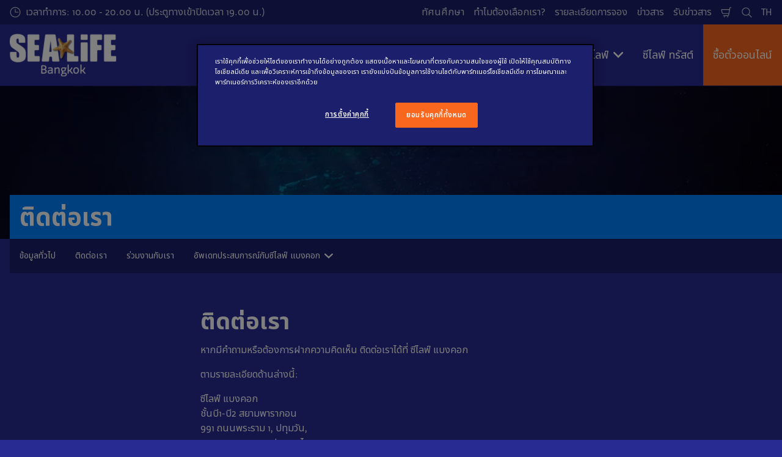

--- FILE ---
content_type: text/html; charset=utf-8
request_url: https://www.visitsealife.com/bangkok/information/contact-us/
body_size: 22024
content:

<!DOCTYPE html>
<html lang="th-TH" data-sitename="seabangkok" data-brandname="sealife" class="no-js no-logo-animation " dir="ltr">
<head>
    
<meta charset="utf-8">
<meta name="viewport" content="width=device-width, initial-scale=1">
<meta name="robots" content="index,follow">
<meta name="description" content="&#xE15;&#xE32;&#xE21;&#xE23;&#xE32;&#xE22;&#xE25;&#xE30;&#xE40;&#xE2D;&#xE35;&#xE22;&#xE14;&#xE14;&#xE49;&#xE32;&#xE19;&#xE25;&#xE48;&#xE32;&#xE07;&#xE19;&#xE35;&#xE49;:    &#xE0B;&#xE35;&#xE44;&#xE25;&#xE1F;&#xE4C; &#xE41;&#xE1A;&#xE07;&#xE04;&#xE2D;&#xE01;    &#xE0A;&#xE31;&#xE49;&#xE19;&#xE1A;&#xE35;1-&#xE1A;&#xE35;2 &#xE2A;&#xE22;&#xE32;&#xE21;&#xE1E;&#xE32;&#xE23;&#xE32;&#xE01;&#xE2D;&#xE19;    991 &#xE16;&#xE19;&#xE19;&#xE1E;&#xE23;&#xE30;&#xE23;&#xE32;&#xE21; 1, &#xE1B;&#xE17;&#xE38;&#xE21;&#xE27;&#xE31;&#xE19;,    &#xE01;&#xE23;&#xE38;&#xE07;&#xE40;&#xE17;&#xE1E;&#xE2F; 10330, &#xE1B;&#xE23;&#xE30;&#xE40;&#xE17;&#xE28;&#xE44;&#xE17;&#xE22;    &#xE42;&#xE17;&#xE23;&#xE28;&#xE31;&#xE1E;&#xE17;&#xE4C;: &#x2B;66 26872000    &#xE42;&#xE17;&#xE23;&#xE2A;&#xE32;&#xE23;: &#x2B;66 26872001    &#xE2D;&#xE35;&#xE40;&#xE21;&#xE25;: marketing.bangkok@merlinentertainments.biz">
<meta name="google" content="notranslate">

        <link rel="alternate" hreflang="th-TH" href="https://www.visitsealife.com/bangkok/information/contact-us/" />
        <link rel="alternate" hreflang="zh-Hant" href="#" />
        <link rel="alternate" hreflang="en" href="https://www.visitsealife.com/bangkok/en/information/contact-us/" />
        <link rel="alternate" hreflang="x-default" href="https://www.visitsealife.com/bangkok/information/contact-us/" />
<meta property="og:image" content="https://www.visitsealife.com/bangkok/media/4xtbpldu/top-banner-header3-slbkk.jpg?format=jpg">
<meta property="og:image:secure_url" content="https://www.visitsealife.com/bangkok/media/4xtbpldu/top-banner-header3-slbkk.jpg?format=jpg" />
<meta property="og:title" content="&#xE15;&#xE34;&#xE14;&#xE15;&#xE48;&#xE2D;&#xE40;&#xE23;&#xE32; | &#xE0B;&#xE35;&#xE44;&#xE25;&#xE1F;&#xE4C; &#xE41;&#xE1A;&#xE07;&#xE04;&#xE2D;&#xE01;">
<meta property="og:type" content="website">
<meta property="og:url" content="https://www.visitsealife.com/bangkok/information/contact-us/">
<meta property="og:description" content="&#xE15;&#xE32;&#xE21;&#xE23;&#xE32;&#xE22;&#xE25;&#xE30;&#xE40;&#xE2D;&#xE35;&#xE22;&#xE14;&#xE14;&#xE49;&#xE32;&#xE19;&#xE25;&#xE48;&#xE32;&#xE07;&#xE19;&#xE35;&#xE49;:    &#xE0B;&#xE35;&#xE44;&#xE25;&#xE1F;&#xE4C; &#xE41;&#xE1A;&#xE07;&#xE04;&#xE2D;&#xE01;    &#xE0A;&#xE31;&#xE49;&#xE19;&#xE1A;&#xE35;1-&#xE1A;&#xE35;2 &#xE2A;&#xE22;&#xE32;&#xE21;&#xE1E;&#xE32;&#xE23;&#xE32;&#xE01;&#xE2D;&#xE19;    991 &#xE16;&#xE19;&#xE19;&#xE1E;&#xE23;&#xE30;&#xE23;&#xE32;&#xE21; 1, &#xE1B;&#xE17;&#xE38;&#xE21;&#xE27;&#xE31;&#xE19;,    &#xE01;&#xE23;&#xE38;&#xE07;&#xE40;&#xE17;&#xE1E;&#xE2F; 10330, &#xE1B;&#xE23;&#xE30;&#xE40;&#xE17;&#xE28;&#xE44;&#xE17;&#xE22;    &#xE42;&#xE17;&#xE23;&#xE28;&#xE31;&#xE1E;&#xE17;&#xE4C;: &#x2B;66 26872000    &#xE42;&#xE17;&#xE23;&#xE2A;&#xE32;&#xE23;: &#x2B;66 26872001    &#xE2D;&#xE35;&#xE40;&#xE21;&#xE25;: marketing.bangkok@merlinentertainments.biz">
<meta property="og:site_name" content="&#xE0B;&#xE35;&#xE44;&#xE25;&#xE1F;&#xE4C; &#xE41;&#xE1A;&#xE07;&#xE04;&#xE2D;&#xE01;">
<meta property="og:locale" content="th_TH">

<meta property="twitter:card" content="summary">
<meta property="twitter:site" content="">
<meta property="twitter:creator" content="">
<meta property="twitter:title" content="&#xE15;&#xE34;&#xE14;&#xE15;&#xE48;&#xE2D;&#xE40;&#xE23;&#xE32; | &#xE0B;&#xE35;&#xE44;&#xE25;&#xE1F;&#xE4C; &#xE41;&#xE1A;&#xE07;&#xE04;&#xE2D;&#xE01;">
<meta property="twitter:description" content="&#xE15;&#xE32;&#xE21;&#xE23;&#xE32;&#xE22;&#xE25;&#xE30;&#xE40;&#xE2D;&#xE35;&#xE22;&#xE14;&#xE14;&#xE49;&#xE32;&#xE19;&#xE25;&#xE48;&#xE32;&#xE07;&#xE19;&#xE35;&#xE49;:    &#xE0B;&#xE35;&#xE44;&#xE25;&#xE1F;&#xE4C; &#xE41;&#xE1A;&#xE07;&#xE04;&#xE2D;&#xE01;    &#xE0A;&#xE31;&#xE49;&#xE19;&#xE1A;&#xE35;1-&#xE1A;&#xE35;2 &#xE2A;&#xE22;&#xE32;&#xE21;&#xE1E;&#xE32;&#xE23;&#xE32;&#xE01;&#xE2D;&#xE19;    991 &#xE16;&#xE19;&#xE19;&#xE1E;&#xE23;&#xE30;&#xE23;&#xE32;&#xE21; 1, &#xE1B;&#xE17;&#xE38;&#xE21;&#xE27;&#xE31;&#xE19;,    &#xE01;&#xE23;&#xE38;&#xE07;&#xE40;&#xE17;&#xE1E;&#xE2F; 10330, &#xE1B;&#xE23;&#xE30;&#xE40;&#xE17;&#xE28;&#xE44;&#xE17;&#xE22;    &#xE42;&#xE17;&#xE23;&#xE28;&#xE31;&#xE1E;&#xE17;&#xE4C;: &#x2B;66 26872000    &#xE42;&#xE17;&#xE23;&#xE2A;&#xE32;&#xE23;: &#x2B;66 26872001    &#xE2D;&#xE35;&#xE40;&#xE21;&#xE25;: marketing.bangkok@merlinentertainments.biz">
<meta property="twitter:image" content="https://www.visitsealife.com/bangkok/media/4xtbpldu/top-banner-header3-slbkk.jpg">
<meta property="twitter:image:alt" content="Top Banner Header3 Slbkk">


<meta name="msapplication-TileColor" content="#da532c">
<link rel="apple-touch-icon" sizes="180x180" href="/bangkok/apple-touch-icon.png">
<link rel="icon" type="image/png" sizes="32x32" href="/bangkok/favicon-32x32.png">
<link rel="icon" type="image/png" sizes="16x16" href="/bangkok/favicon-16x16.png">
<link rel="manifest" href="/bangkok/site.webmanifest">

    
    

<link rel="canonical" href="https://www.visitsealife.com/bangkok/information/contact-us/" />

<title>&#xE15;&#xE34;&#xE14;&#xE15;&#xE48;&#xE2D;&#xE40;&#xE23;&#xE32; | &#xE0B;&#xE35;&#xE44;&#xE25;&#xE1F;&#xE4C; &#xE41;&#xE1A;&#xE07;&#xE04;&#xE2D;&#xE01;</title>

<script>
    window.dataLayer = window.dataLayer || [];
</script>


    <!-- OneTrust Cookies Consent Notice start for visitsealife.com/bangkok/ -->
<script type="text/javascript" src="https://cdn.cookielaw.org/consent/e6a4bf8d-f797-4b73-a29a-2faa5aaa4969/OtAutoBlock.js" ></script>
<script src="https://cdn.cookielaw.org/scripttemplates/otSDKStub.js" data-document-language="true" type="text/javascript" charset="UTF-8" data-domain-script="e6a4bf8d-f797-4b73-a29a-2faa5aaa4969" ></script>
<script type="text/javascript">
function OptanonWrapper() { }
</script>
<!-- OneTrust Cookies Consent Notice end for visitsealife.com/bangkok/ -->

<!-- Start VWO Async SmartCode -->
<link rel="preconnect" href="https://dev.visualwebsiteoptimizer.com" />
<script type='text/javascript' id='vwoCode'>
window._vwo_code || (function() {
var account_id=731630,
version=2.0,
settings_tolerance=2000,
hide_element='body',
hide_element_style = 'opacity:0 !important;filter:alpha(opacity=0) !important;background:none !important',
/* DO NOT EDIT BELOW THIS LINE */
f=false,w=window,d=document,v=d.querySelector('#vwoCode'),cK='_vwo_'+account_id+'_settings',cc={};try{var c=JSON.parse(localStorage.getItem('_vwo_'+account_id+'_config'));cc=c&&typeof c==='object'?c:{}}catch(e){}var stT=cc.stT==='session'?w.sessionStorage:w.localStorage;code={use_existing_jquery:function(){return typeof use_existing_jquery!=='undefined'?use_existing_jquery:undefined},library_tolerance:function(){return typeof library_tolerance!=='undefined'?library_tolerance:undefined},settings_tolerance:function(){return cc.sT||settings_tolerance},hide_element_style:function(){return'{'+(cc.hES||hide_element_style)+'}'},hide_element:function(){return typeof cc.hE==='string'?cc.hE:hide_element},getVersion:function(){return version},finish:function(){if(!f){f=true;var e=d.getElementById('_vis_opt_path_hides');if(e)e.parentNode.removeChild(e)}},finished:function(){return f},load:function(e){var t=this.getSettings(),n=d.createElement('script'),i=this;if(t){n.textContent=t;d.getElementsByTagName('head')[0].appendChild(n);if(!w.VWO||VWO.caE){stT.removeItem(cK);i.load(e)}}else{n.fetchPriority='high';n.src=e;n.type='text/javascript';n.onerror=function(){_vwo_code.finish()};d.getElementsByTagName('head')[0].appendChild(n)}},getSettings:function(){try{var e=stT.getItem(cK);if(!e){return}e=JSON.parse(e);if(Date.now()>e.e){stT.removeItem(cK);return}return e.s}catch(e){return}},init:function(){if(d.URL.indexOf('__vwo_disable__')>-1)return;var e=this.settings_tolerance();w._vwo_settings_timer=setTimeout(function(){_vwo_code.finish();stT.removeItem(cK)},e);var t=d.currentScript,n=d.createElement('style'),i=this.hide_element(),r=t&&!t.async&&i?i+this.hide_element_style():'',c=d.getElementsByTagName('head')[0];n.setAttribute('id','_vis_opt_path_hides');v&&n.setAttribute('nonce',v.nonce);n.setAttribute('type','text/css');if(n.styleSheet)n.styleSheet.cssText=r;else n.appendChild(d.createTextNode(r));c.appendChild(n);this.load('https://dev.visualwebsiteoptimizer.com/j.php?a='+account_id+'&u='+encodeURIComponent(d.URL)+'&vn='+version)}};w._vwo_code=code;code.init();})();
</script>
<!-- End VWO Async SmartCode -->

<!-- Google Tag Manager -->
<script>(function(w,d,s,l,i){w[l]=w[l]||[];w[l].push({'gtm.start':
new Date().getTime(),event:'gtm.js'});var f=d.getElementsByTagName(s)[0],
j=d.createElement(s),dl=l!='dataLayer'?'&l='+l:'';j.async=true;j.src=
'https://www.googletagmanager.com/gtm.js?id='+i+dl;f.parentNode.insertBefore(j,f);
})(window,document,'script','dataLayer','GTM-MB3G6GK');</script>
<!-- End Google Tag Manager -->


       



<script>
    var root = document.querySelector('html');
    root.classList.remove('no-js');
    root.classList.add('js');

    if (window.location.href.indexOf("localhost:8080") !== -1 ||
        window.location.href.indexOf("merlin.global.local") !== -1) {
        root.classList.add('dev');
    }

    window.merlinConfig = {
        i18n: {
            locale: 'th',
            culture: 'th-TH'
        },
        urlPrefix: '/bangkok',
        pageId: '2569',
        siteName: 'SeaBangkok',
        brandName: 'sealife'
    }
</script>

<script async src="/bangkok/dist/js/lazysizes.min.639005490820000000.js"></script>

<link rel="stylesheet" href="/bangkok/style.639005489618459240.css">

    <script type="text/javascript" data-accesso="l=th-th" defer src="https://me-sobangkok.as.tickets.visitsealife.com/embed/accesso.js"></script>





<style type="text/css" id="hero-with-subnavigation-styles">
.hero-with-sub-navigation__bg-img {
background-image: url(/bangkok/media/4xtbpldu/top-banner-header3-slbkk.jpg?format=webp&quality=80&width=400&height=300);
background-position: 50.0% 50.0%;
}

        @media (min-width:640px){
.hero-with-sub-navigation__bg-img {
background-image: url(/bangkok/media/4xtbpldu/top-banner-header3-slbkk.jpg?format=webp&quality=80&width=640&height=250);
}

}



        @media (min-width:768px){
.hero-with-sub-navigation__bg-img {
background-image: url(/bangkok/media/4xtbpldu/top-banner-header3-slbkk.jpg?format=webp&quality=80&width=768&height=250);
}

}



        @media (min-width:1024px){
.hero-with-sub-navigation__bg-img {
background-image: url(/bangkok/media/4xtbpldu/top-banner-header3-slbkk.jpg?format=webp&quality=80&width=1024&height=250);
}

}



        @media (min-width:1200px){
.hero-with-sub-navigation__bg-img {
background-image: url(/bangkok/media/4xtbpldu/top-banner-header3-slbkk.jpg?format=webp&quality=80&width=1200&height=250);
}

}



        @media (min-width:1300px){
.hero-with-sub-navigation__bg-img {
background-image: url(/bangkok/media/4xtbpldu/top-banner-header3-slbkk.jpg?format=webp&quality=80&width=1300&height=250);
}

}



        @media (min-width:1400px){
.hero-with-sub-navigation__bg-img {
background-image: url(/bangkok/media/4xtbpldu/top-banner-header3-slbkk.jpg?format=webp&quality=80&width=1400&height=250);
}

}



        @media (min-width:1500px){
.hero-with-sub-navigation__bg-img {
background-image: url(/bangkok/media/4xtbpldu/top-banner-header3-slbkk.jpg?format=webp&quality=80&width=1500&height=250);
}

}



        @media (min-width:1600px){
.hero-with-sub-navigation__bg-img {
background-image: url(/bangkok/media/4xtbpldu/top-banner-header3-slbkk.jpg?format=webp&quality=80&width=1600&height=250);
}

}



        @media (min-width:1700px){
.hero-with-sub-navigation__bg-img {
background-image: url(/bangkok/media/4xtbpldu/top-banner-header3-slbkk.jpg?format=webp&quality=80&width=1700&height=250);
}

}



        @media (min-width:1800px){
.hero-with-sub-navigation__bg-img {
background-image: url(/bangkok/media/4xtbpldu/top-banner-header3-slbkk.jpg?format=webp&quality=80&width=1800&height=250);
}

}



        @media (min-width:1900px){
.hero-with-sub-navigation__bg-img {
background-image: url(/bangkok/media/4xtbpldu/top-banner-header3-slbkk.jpg?format=webp&quality=80&width=1900&height=250);
}

}



    </style>

        <link rel="preload" as="font" type="font/woff2" crossorigin href="/bangkok/dist/assets/fonts/Agile-Book.woff2">
        <link rel="preload" as="font" type="font/woff2" crossorigin href="/bangkok/dist/assets/fonts/Agile-Bold.woff2">
        <link rel="preload" as="font" type="font/woff2" crossorigin href="/bangkok/dist/assets/fonts/Agile-Black.woff2">
    

        <link rel="preconnect" href="https://fonts.googleapis.com">
        <link rel="preconnect" crossorigin href="https://fonts.gstatic.com">
        <link rel="stylesheet" href="https://fonts.googleapis.com/css2?family=Noto&#x2B;Sans&#x2B;Thai:wght@100;200;300;400;500;600;700;800;900&amp;display=swap">

<script type="text/javascript">!function(T,l,y){var S=T.location,k="script",D="instrumentationKey",C="ingestionendpoint",I="disableExceptionTracking",E="ai.device.",b="toLowerCase",w="crossOrigin",N="POST",e="appInsightsSDK",t=y.name||"appInsights";(y.name||T[e])&&(T[e]=t);var n=T[t]||function(d){var g=!1,f=!1,m={initialize:!0,queue:[],sv:"5",version:2,config:d};function v(e,t){var n={},a="Browser";return n[E+"id"]=a[b](),n[E+"type"]=a,n["ai.operation.name"]=S&&S.pathname||"_unknown_",n["ai.internal.sdkVersion"]="javascript:snippet_"+(m.sv||m.version),{time:function(){var e=new Date;function t(e){var t=""+e;return 1===t.length&&(t="0"+t),t}return e.getUTCFullYear()+"-"+t(1+e.getUTCMonth())+"-"+t(e.getUTCDate())+"T"+t(e.getUTCHours())+":"+t(e.getUTCMinutes())+":"+t(e.getUTCSeconds())+"."+((e.getUTCMilliseconds()/1e3).toFixed(3)+"").slice(2,5)+"Z"}(),iKey:e,name:"Microsoft.ApplicationInsights."+e.replace(/-/g,"")+"."+t,sampleRate:100,tags:n,data:{baseData:{ver:2}}}}var h=d.url||y.src;if(h){function a(e){var t,n,a,i,r,o,s,c,u,p,l;g=!0,m.queue=[],f||(f=!0,t=h,s=function(){var e={},t=d.connectionString;if(t)for(var n=t.split(";"),a=0;a<n.length;a++){var i=n[a].split("=");2===i.length&&(e[i[0][b]()]=i[1])}if(!e[C]){var r=e.endpointsuffix,o=r?e.location:null;e[C]="https://"+(o?o+".":"")+"dc."+(r||"services.visualstudio.com")}return e}(),c=s[D]||d[D]||"",u=s[C],p=u?u+"/v2/track":d.endpointUrl,(l=[]).push((n="SDK LOAD Failure: Failed to load Application Insights SDK script (See stack for details)",a=t,i=p,(o=(r=v(c,"Exception")).data).baseType="ExceptionData",o.baseData.exceptions=[{typeName:"SDKLoadFailed",message:n.replace(/\./g,"-"),hasFullStack:!1,stack:n+"\nSnippet failed to load ["+a+"] -- Telemetry is disabled\nHelp Link: https://go.microsoft.com/fwlink/?linkid=2128109\nHost: "+(S&&S.pathname||"_unknown_")+"\nEndpoint: "+i,parsedStack:[]}],r)),l.push(function(e,t,n,a){var i=v(c,"Message"),r=i.data;r.baseType="MessageData";var o=r.baseData;return o.message='AI (Internal): 99 message:"'+("SDK LOAD Failure: Failed to load Application Insights SDK script (See stack for details) ("+n+")").replace(/\"/g,"")+'"',o.properties={endpoint:a},i}(0,0,t,p)),function(e,t){if(JSON){var n=T.fetch;if(n&&!y.useXhr)n(t,{method:N,body:JSON.stringify(e),mode:"cors"});else if(XMLHttpRequest){var a=new XMLHttpRequest;a.open(N,t),a.setRequestHeader("Content-type","application/json"),a.send(JSON.stringify(e))}}}(l,p))}function i(e,t){f||setTimeout(function(){!t&&m.core||a()},500)}var e=function(){var n=l.createElement(k);n.src=h;var e=y[w];return!e&&""!==e||"undefined"==n[w]||(n[w]=e),n.onload=i,n.onerror=a,n.onreadystatechange=function(e,t){"loaded"!==n.readyState&&"complete"!==n.readyState||i(0,t)},n}();y.ld<0?l.getElementsByTagName("head")[0].appendChild(e):setTimeout(function(){l.getElementsByTagName(k)[0].parentNode.appendChild(e)},y.ld||0)}try{m.cookie=l.cookie}catch(p){}function t(e){for(;e.length;)!function(t){m[t]=function(){var e=arguments;g||m.queue.push(function(){m[t].apply(m,e)})}}(e.pop())}var n="track",r="TrackPage",o="TrackEvent";t([n+"Event",n+"PageView",n+"Exception",n+"Trace",n+"DependencyData",n+"Metric",n+"PageViewPerformance","start"+r,"stop"+r,"start"+o,"stop"+o,"addTelemetryInitializer","setAuthenticatedUserContext","clearAuthenticatedUserContext","flush"]),m.SeverityLevel={Verbose:0,Information:1,Warning:2,Error:3,Critical:4};var s=(d.extensionConfig||{}).ApplicationInsightsAnalytics||{};if(!0!==d[I]&&!0!==s[I]){var c="onerror";t(["_"+c]);var u=T[c];T[c]=function(e,t,n,a,i){var r=u&&u(e,t,n,a,i);return!0!==r&&m["_"+c]({message:e,url:t,lineNumber:n,columnNumber:a,error:i}),r},d.autoExceptionInstrumented=!0}return m}(y.cfg);function a(){y.onInit&&y.onInit(n)}(T[t]=n).queue&&0===n.queue.length?(n.queue.push(a),n.trackPageView({})):a()}(window,document,{
src: "https://js.monitor.azure.com/scripts/b/ai.2.min.js", // The SDK URL Source
crossOrigin: "anonymous", 
cfg: { // Application Insights Configuration
    connectionString: 'InstrumentationKey=bafc6894-391b-4de1-a741-c84039a42bb1;IngestionEndpoint=https://southeastasia-1.in.applicationinsights.azure.com/;LiveEndpoint=https://southeastasia.livediagnostics.monitor.azure.com/;ApplicationId=599f9049-e630-4cd4-b764-3bb7963d8829'
}});</script></head>
<body data-locale="th" data-culture="th-TH" data-urlprefix="/bangkok" data-pageid="2569">
    
    <!-- Google Tag Manager (noscript) -->
<noscript><iframe src="https://www.googletagmanager.com/ns.html?id=GTM-MB3G6GK"
height="0" width="0" style="display:none;visibility:hidden"></iframe></noscript>
<!-- End Google Tag Manager (noscript) -->
       

    

    <script src="/bangkok/dist/js/popper.min.639005490820000000.js"></script>
    <script src="/bangkok/dist/js/tippy-bundle.umd.min.639005490820000000.js"></script>

    <a href="#content" class="sr-only sr-only-focusable skip-to-content"><span>&#xE02;&#xE49;&#xE32;&#xE21;&#xE44;&#xE1B;&#xE02;&#xE49;&#xE2D;&#xE21;&#xE39;&#xE25;&#xE2B;&#xE25;&#xE31;&#xE01;</span></a>

        <header class="page-header" role="banner">
            <script>
    function setLogoOpacity(logo) {
        setTimeout(function () {
            logo.style.opacity = 1;
        }, 300);
    }
</script>
<div class="service-menu-border">
        <div class="service-menu-wrapper">
            <nav class="service-menu">
                <ul class="service-list">
                        <li class="opening-hours js-simple-dropdown" data-position="left">
                                <a href="/bangkok/plan/before-you-visit/opening-hours/">
                                    <svg xmlns="http://www.w3.org/2000/svg" width="32" height="32" viewBox="0 0 32 32" aria-hidden="true" focusable="false">
  <path d="M15.2928932 16.7071068C15.1119288 16.5261424 15 16.2761424 15 16V7.6c0-.55228475.4477153-1 1-1s1 .44771525 1 1V15h7.4c.5522847 0 1 .4477153 1 1s-.4477153 1-1 1H16c-.2761424 0-.5261424-.1119288-.7071068-.2928932zM16 31C7.71572875 31 1 24.2842712 1 16 1 7.71572875 7.71572875 1 16 1c8.2842712 0 15 6.71572875 15 15 0 8.2842712-6.7157288 15-15 15zm0-2c7.1797017 0 13-5.8202983 13-13 0-7.17970175-5.8202983-13-13-13C8.82029825 3 3 8.82029825 3 16c0 7.1797017 5.82029825 13 13 13z" />
</svg>
                                    <span>&#xE40;&#xE27;&#xE25;&#xE32;&#xE17;&#xE33;&#xE01;&#xE32;&#xE23;: 10.00 - 20.00 &#xE19;. (&#xE1B;&#xE23;&#xE30;&#xE15;&#xE39;&#xE17;&#xE32;&#xE07;&#xE40;&#xE02;&#xE49;&#xE32;&#xE1B;&#xE34;&#xE14;&#xE40;&#xE27;&#xE25;&#xE32; 19.00 &#xE19;.) </span>
                                </a>
                        </li>
                </ul>
            </nav>

            <nav class="service-menu">
                <ul class="service-list">
                                <li> 
<a href="/bangkok/schools/" target="_self">&#xE17;&#xE31;&#xE28;&#xE19;&#xE28;&#xE36;&#xE01;&#xE29;&#xE32;</a>
</li> 
            <li> 
<a href="/bangkok/conservation/" target="_self">&#xE17;&#xE33;&#xE44;&#xE21;&#xE15;&#xE49;&#xE2D;&#xE07;&#xE40;&#xE25;&#xE37;&#xE2D;&#xE01;&#xE40;&#xE23;&#xE32;?</a>
</li> 
            <li> 
<a href="/bangkok/information/" target="_self">&#xE23;&#xE32;&#xE22;&#xE25;&#xE30;&#xE40;&#xE2D;&#xE35;&#xE22;&#xE14;&#xE01;&#xE32;&#xE23;&#xE08;&#xE2D;&#xE07;</a>
</li> 
            <li> 
<a href="/bangkok/information/what-s-on/" target="_self">&#xE02;&#xE48;&#xE32;&#xE27;&#xE2A;&#xE32;&#xE23;</a>
</li> 
            <li> 
<a href="/bangkok/newsletter-sign-up/" target="_self">&#xE23;&#xE31;&#xE1A;&#xE02;&#xE48;&#xE32;&#xE27;&#xE2A;&#xE32;&#xE23;</a>
</li> 

                    


                        <li>
                            <button type="button" data-accesso-launch="checkout" class="cart-empty" title="&#xE40;&#xE0A;&#xE47;&#xE04;&#xE40;&#xE2D;&#xE32;&#xE17;&#xE4C;" aria-haspopup="dialog" aria-controls="accesso">
                                <svg xmlns="http://www.w3.org/2000/svg" width="32" height="32" viewBox="0 0 32 32" aria-hidden="true" focusable="false">
  <path d="M22.1052337 21.007837H7.45378964c-2.28415026-.0002509-4.27513712-1.556455-4.8294581-3.7749318L.71739574 9.59667728c-.1509828-.60425565-.01534785-1.24445196.36765361-1.73532342.38300135-.49087132.97061724-.77762523 1.59222338-.77727909H24.4714378l.5797884-3.41172365c.2461988-1.44624758 1.4982464-2.50382452 2.9637556-2.50382452h1.2941091c.5706943 0 1.0333333.4631537 1.0333333 1.03448276 0 .57132905-.462639 1.03448276-1.0333333 1.03448276h-1.2941091c-.4582252 0-.8495313.33052761-.9264131.78215462L24.3493936 20.1381303a1.03194884 1.03194884 0 0 1-.003386.0199241l-.7254257 4.2687168c-.245338 1.4470992-1.4976905 2.5058307-2.9638728 2.5058307H7.60909091c-.57069424 0-1.03333333-.4631537-1.03333333-1.0344828 0-.571329.46263909-1.0344827 1.03333333-1.0344827H20.6567091c.4583006 0 .84968-.3308699.9264131-.7834712l.5221115-3.0723282zm.3516-2.0689655l1.6630041-9.78583091-21.3829568-1.5e-7 1.89237784 7.57793136c.32420568 1.2975203 1.48874517 2.2077529 2.82464419 2.2078997H22.4568337zM8.54848485 29.354232c0-.8438218.68314114-1.5279098 1.52651515-1.5282132.843071 0 1.5265152.6842043 1.5265152 1.5282132 0 .8440088-.6834442 1.5282131-1.5265152 1.5282131-.84307104 0-1.52651515-.6842043-1.52651515-1.5282131zm9.86363635 0c0-.8438218.6831412-1.5279098 1.5265152-1.5282132.843071 0 1.5265151.6842043 1.5265151 1.5282132 0 .8440088-.6834441 1.5282131-1.5265151 1.5282131-.8430711 0-1.5265152-.6842043-1.5265152-1.5282131z" />
</svg>
                                <span class="sr-only">&#xE15;&#xE30;&#xE01;&#xE23;&#xE49;&#xE32;&#xE2A;&#xE34;&#xE19;&#xE04;&#xE49;&#xE32;</span>
                            </button>
                        </li>


                        <li>
                            <button type="button" aria-expanded="false" data-search-button aria-haspopup="dialog" aria-controls="search-layer">
                                <svg xmlns="http://www.w3.org/2000/svg" width="32" height="32" viewBox="0 0 32 32" aria-hidden="true" focusable="false">
  <path d="M21.7333436 23.1464661c-.8753663.7372866-1.8739961 1.35829-2.9822878 1.8293027-5.9797288 2.5413241-12.88740701-.2460536-15.42873112-6.2257824-2.5413241-5.9797287.24605362-12.88740693 6.2257824-15.42873104C15.5278359.77993125 22.4355141 3.56730897 24.9768382 9.54703775c1.7932999 4.21962985.9331727 8.90133215-1.829708 12.18478775l7.6692223 7.6703134c.3904965.3905521.3904515 1.0237171-.0001006 1.4142136s-1.0237171.3904515-1.4142136-.0001006l-7.6686947-7.6697858zm-.6204442-2.1490644c2.6870515-2.7340801 3.6159033-6.9206372 2.0232702-10.66809847-2.1092908-4.96315561-7.8426414-7.27667013-12.80579705-5.16737932C5.36721695 7.27121473 3.05370242 13.0045654 5.16299324 17.967721c2.10929081 4.9631556 7.84264146 7.2766701 12.80579706 5.1673793 1.1628508-.4941998 2.1802497-1.1873421 3.0293909-2.0229093.0174811-.0205467.0359268-.0405536.055337-.0599611.0192252-.0192224.0390382-.0374985.0593812-.0548282z" />
</svg>
                                <span class="sr-only">&#xE04;&#xE49;&#xE19;&#xE2B;&#xE32;</span>
                            </button>
                        </li>

                        <li class="js-simple-dropdown" data-position="right">
                            <button type="button" aria-expanded="false" title="&#xE40;&#xE25;&#xE37;&#xE2D;&#xE01;&#xE20;&#xE32;&#xE29;&#xE32;">
                                        <span>TH</span>
                                <span class="sr-only">&#xE20;&#xE32;&#xE29;&#xE32;</span>
                            </button>
                            <div class="service-menu__dropdown simple-dropdown">
                                <ul>
                                        <li class="isSelected">
                                            <a href="/bangkok/information/contact-us/">&#xE44;&#xE17;&#xE22;</a>
                                        </li>
                                        <li class="">
                                            <a href="/bangkok/ch/">&#x4E2D;&#x6587;</a>
                                        </li>
                                        <li class="">
                                            <a href="/bangkok/en/information/contact-us/">English</a>
                                        </li>
                                </ul>
                            </div>
                        </li>



                </ul>
            </nav>

        </div>

</div>

<div class="main-menu">

    <nav class="desktop-menu init" id="desktop-menu">
                <a href="/bangkok/" class="main-menu-logo">
            <img class="main-menu-image" src="/bangkok/media/x23k1jfq/sl-web-logo-bkk.png?format=webp&amp;height=280" alt="Sl Web Logo Bkk" width="702" height="280" style="opacity: 0;" onload="setLogoOpacity(this);" />
        </a>



        <div class="inner-menu">
            <ol class="menu-list">
                        <li class="">

                            <a href="/bangkok/tickets/" class="main-menu-level-1 " target="_self"  aria-haspopup="dialog">
                                &#xE1A;&#xE31;&#xE15;&#xE23;&#xE40;&#xE02;&#xE49;&#xE32;&#xE0A;&#xE21;

                                    <span><svg xmlns="http://www.w3.org/2000/svg" viewBox="0 0 20 32" width="20" height="32" aria-hidden="true" focusable="false">
  <path d="M12.318,16.003L0.795,4.669c-1.061-1.043-1.061-2.735,0-3.778s2.78-1.043,3.841,0L20,16.003L4.636,31.115c-1.061,1.043-2.78,1.043-3.841,0c-1.061-1.043-1.061-2.735,0-3.778L12.318,16.003z" />
</svg></span>
                            </a>


                                <div class="cols-2 ">

                                    <div class="grid-col">
                                        <div class="h2">
                                                <a href="/bangkok/tickets/" class="">
                                                    <svg xmlns="http://www.w3.org/2000/svg" viewBox="0 0 16 12" width="16" height="12" aria-hidden="true" focusable="false">
  <path d="M11.5355339 5L8.2426407 1.7071068c-.3905243-.3905243-.3905243-1.0236893 0-1.4142136.3905243-.39052427 1.0236893-.39052427 1.4142135 0l5.6568543 5.6568543-5.6568543 5.6568542c-.3905242.3905243-1.0236892.3905243-1.4142135 0-.3905243-.3905243-.3905243-1.0236893 0-1.4142135L11.4350288 7H1c-.55228475 0-1-.4477153-1-1s.44771525-1 1-1h10.5355339z"/>
</svg>
                                                    <span>&#xE1A;&#xE31;&#xE15;&#xE23;&#xE40;&#xE02;&#xE49;&#xE32;&#xE0A;&#xE21;</span>
                                                </a>
                                        </div>

                                        <ol class="cols">
                                                <li class="accessible-megamenu-panel-group ">
                                                    <div class="inner-col">
                                                            <h2 class="h3">
&#xE1A;&#xE31;&#xE15;&#xE23;&#xE40;&#xE02;&#xE49;&#xE32;&#xE0A;&#xE21;                                                             </h2>
                                                        
        <ol class="main-menu-level-3">
                <li>
                        <a href="/bangkok/tickets/"  class="">
                            <span class="currentIndicator" aria-hidden="true"></span>
                            &#xE1A;&#xE31;&#xE15;&#xE23;&#xE40;&#xE02;&#xE49;&#xE32;&#xE0A;&#xE21;&#xE17;&#xE31;&#xE49;&#xE07;&#xE2B;&#xE21;&#xE14;
                        </a>
                </li>
                <li>
                        <a href="/bangkok/tickets/book-tickets/late-saver/" target="_self"  class="">
                            <span class="currentIndicator" aria-hidden="true"></span>
                            &#xE40;&#xE02;&#xE49;&#xE32;&#xE0A;&#xE21;&#xE0A;&#xE48;&#xE27;&#xE07;&#xE40;&#xE22;&#xE47;&#xE19;&#xE16;&#xE39;&#xE01;&#xE01;&#xE27;&#xE48;&#xE32;
                        </a>
                </li>
                <li>
                        <a href="/bangkok/tickets/book-tickets/family-bundle/" target="_self"  class="">
                            <span class="currentIndicator" aria-hidden="true"></span>
                            &#xE41;&#xE1E;&#xE04;&#xE40;&#xE01;&#xE08;&#xE2A;&#xE33;&#xE2B;&#xE23;&#xE31;&#xE1A;&#xE04;&#xE23;&#xE2D;&#xE1A;&#xE04;&#xE23;&#xE31;&#xE27;
                        </a>
                </li>
                <li>
                        <a href="/bangkok/tickets/book-tickets/multi-attraction-tickets/" target="_self"  class="">
                            <span class="currentIndicator" aria-hidden="true"></span>
                            &#xE15;&#xE31;&#xE4B;&#xE27;&#xE2B;&#xE25;&#xE32;&#xE22;&#xE2A;&#xE16;&#xE32;&#xE19;&#xE17;&#xE35;&#xE48;&#xE17;&#xE48;&#xE2D;&#xE07;&#xE40;&#xE17;&#xE35;&#xE48;&#xE22;&#xE27;
                        </a>
                </li>
                <li>
                        <a href="/bangkok/tickets/book-tickets/gift-vouchers/" target="_self"  class="">
                            <span class="currentIndicator" aria-hidden="true"></span>
                            &#xE1A;&#xE31;&#xE15;&#xE23;&#xE02;&#xE2D;&#xE07;&#xE02;&#xE27;&#xE31;&#xE0D;
                        </a>
                </li>
                <li>
                        <a href="/bangkok/tickets/book-tickets/annual-passes/" target="_self"  class="">
                            <span class="currentIndicator" aria-hidden="true"></span>
                            &#xE1A;&#xE31;&#xE15;&#xE23;&#xE2A;&#xE21;&#xE32;&#xE0A;&#xE34;&#xE01;&#xE23;&#xE32;&#xE22;&#xE1B;&#xE35;
                        </a>
                </li>
                <li>
                        <a href="/bangkok/ticket-deals/discount-offers/"  class="">
                            <span class="currentIndicator" aria-hidden="true"></span>
                            &#xE2A;&#xE48;&#xE27;&#xE19;&#xE25;&#xE14; &amp; &#xE02;&#xE49;&#xE2D;&#xE40;&#xE2A;&#xE19;&#xE2D;
                        </a>
                </li>
        </ol>

                                                    </div>
                                                </li>
                                                <li class="accessible-megamenu-panel-group ">
                                                    <div class="inner-col">
                                                            <h2 class="h3">
&#xE40;&#xE1B;&#xE34;&#xE14;&#xE1B;&#xE23;&#xE30;&#xE2A;&#xE1A;&#xE01;&#xE32;&#xE23;&#xE13;&#xE4C;&#xE2A;&#xE38;&#xE14;&#xE1E;&#xE34;&#xE40;&#xE28;&#xE29;                                                            </h2>
                                                        
        <ol class="main-menu-level-3">
                <li>
                        <a href="/bangkok/explore/experiences/"  class="">
                            <span class="currentIndicator" aria-hidden="true"></span>
                            &#xE1B;&#xE23;&#xE30;&#xE2A;&#xE1A;&#xE01;&#xE32;&#xE23;&#xE13;&#xE4C;&#xE2A;&#xE38;&#xE14;&#xE1E;&#xE34;&#xE40;&#xE28;&#xE29;
                        </a>
                </li>
                <li>
                        <a href="/bangkok/explore/event-rental/"  class="">
                            <span class="currentIndicator" aria-hidden="true"></span>
                            &#xE40;&#xE0A;&#xE48;&#xE32;&#xE2A;&#xE16;&#xE32;&#xE19;&#xE17;&#xE35;&#xE48;&#xE08;&#xE31;&#xE14;&#xE07;&#xE32;&#xE19;
                        </a>
                </li>
                <li>
                        <a href="/bangkok/tickets/other-ways-to-visit/birthday-party/" target="_self"  class="">
                            <span class="currentIndicator" aria-hidden="true"></span>
                            &#xE41;&#xE1E;&#xE04;&#xE40;&#xE01;&#xE08;&#xE08;&#xE31;&#xE14;&#xE07;&#xE32;&#xE19;&#xE27;&#xE31;&#xE19;&#xE40;&#xE01;&#xE34;&#xE14;
                        </a>
                </li>
        </ol>

                                                    </div>
                                                </li>

                                        </ol>
                                    </div>

                                </div>
                        </li>
                        <li class="">

                            <a href="/bangkok/explore/" class="main-menu-level-1 " target="_self"  aria-haspopup="dialog">
                                &#xE2A;&#xE33;&#xE23;&#xE27;&#xE08;&#xE42;&#xE25;&#xE01;&#xE43;&#xE15;&#xE49;&#xE19;&#xE49;&#xE33;

                                    <span><svg xmlns="http://www.w3.org/2000/svg" viewBox="0 0 20 32" width="20" height="32" aria-hidden="true" focusable="false">
  <path d="M12.318,16.003L0.795,4.669c-1.061-1.043-1.061-2.735,0-3.778s2.78-1.043,3.841,0L20,16.003L4.636,31.115c-1.061,1.043-2.78,1.043-3.841,0c-1.061-1.043-1.061-2.735,0-3.778L12.318,16.003z" />
</svg></span>
                            </a>


                                <div class="cols-4 ">

                                    <div class="grid-col">
                                        <div class="h2">
                                                <a href="/bangkok/explore/" class="">
                                                    <svg xmlns="http://www.w3.org/2000/svg" viewBox="0 0 16 12" width="16" height="12" aria-hidden="true" focusable="false">
  <path d="M11.5355339 5L8.2426407 1.7071068c-.3905243-.3905243-.3905243-1.0236893 0-1.4142136.3905243-.39052427 1.0236893-.39052427 1.4142135 0l5.6568543 5.6568543-5.6568543 5.6568542c-.3905242.3905243-1.0236892.3905243-1.4142135 0-.3905243-.3905243-.3905243-1.0236893 0-1.4142135L11.4350288 7H1c-.55228475 0-1-.4477153-1-1s.44771525-1 1-1h10.5355339z"/>
</svg>
                                                    <span>&#xE2A;&#xE33;&#xE23;&#xE27;&#xE08;&#xE42;&#xE25;&#xE01;&#xE43;&#xE15;&#xE49;&#xE19;&#xE49;&#xE33;</span>
                                                </a>
                                        </div>

                                        <ol class="cols">
                                                <li class="accessible-megamenu-panel-group ">
                                                    <div class="inner-col">
                                                            <h2 class="h3">
                                                                    <a href="/bangkok/explore/aquarium-zones/" target="_self"  class="">&#xE2A;&#xE33;&#xE23;&#xE27;&#xE08;&#xE42;&#xE25;&#xE01;&#xE43;&#xE15;&#xE49;&#xE17;&#xE30;&#xE40;&#xE25;</a>
                                                            </h2>
                                                        
        <ol class="main-menu-level-3">
                <li>
                        <a href="/bangkok/explore/aquarium-zones/jellyfish/" target="_self"  class="">
                            <span class="currentIndicator" aria-hidden="true"></span>
                            &#xE41;&#xE21;&#xE07;&#xE01;&#xE30;&#xE1E;&#xE23;&#xE38;&#xE19;
                        </a>
                </li>
                <li>
                        <a href="/bangkok/explore/aquarium-zones/rainforest/" target="_self"  class="">
                            <span class="currentIndicator" aria-hidden="true"></span>
                            &#xE1C;&#xE08;&#xE0D;&#xE20;&#xE31;&#xE22;&#xE1B;&#xE48;&#xE32;&#xE14;&#xE34;&#xE1A;&#xE0A;&#xE37;&#xE49;&#xE19;
                        </a>
                </li>
                <li>
                        <a href="/bangkok/explore/aquarium-zones/shark-walk/" target="_self"  class="">
                            <span class="currentIndicator" aria-hidden="true"></span>
                            &#xE20;&#xE32;&#xE23;&#xE01;&#xE34;&#xE08;&#xE43;&#xE01;&#xE25;&#xE49;&#xE0A;&#xE34;&#xE14;&#xE09;&#xE25;&#xE32;&#xE21;
                        </a>
                </li>
                <li>
                        <a href="/bangkok/explore/aquarium-zones/ocean-tunnels/" target="_self"  class="">
                            <span class="currentIndicator" aria-hidden="true"></span>
                            &#xE2D;&#xE38;&#xE42;&#xE21;&#xE07;&#xE04;&#xE4C;&#xE43;&#xE15;&#xE49;&#xE19;&#xE49;&#xE33;
                        </a>
                </li>
                <li>
                        <a href="/bangkok/explore/aquarium-zones/penguin-ice-playground/" target="_self"  class="">
                            <span class="currentIndicator" aria-hidden="true"></span>
                            &#xE40;&#xE1E;&#xE19;&#xE01;&#xE27;&#xE34;&#xE19;&#xE2A;&#xE38;&#xE02;&#xE2A;&#xE31;&#xE19;&#xE15;&#xE4C;&#xE21;&#xE2B;&#xE31;&#xE28;&#xE08;&#xE23;&#xE23;&#xE22;&#xE4C;&#xE42;&#xE25;&#xE01;&#xE19;&#xE49;&#xE33;&#xE41;&#xE02;&#xE47;&#xE07;
                        </a>
                </li>
                <li>
                        <a href="/bangkok/explore/aquarium-zones/"  class="">
                            <span class="currentIndicator" aria-hidden="true"></span>
                            &#xE14;&#xE39;&#xE42;&#xE0B;&#xE19;&#xE17;&#xE31;&#xE49;&#xE07;&#xE2B;&#xE21;&#xE14;
                        </a>
                </li>
        </ol>

                                                    </div>
                                                </li>
                                                <li class="accessible-megamenu-panel-group ">
                                                    <div class="inner-col">
                                                            <h2 class="h3">
                                                                    <a href="/bangkok/explore/our-creatures/" target="_self"  class="">&#xE2A;&#xE33;&#xE23;&#xE27;&#xE08;&#xE2A;&#xE34;&#xE48;&#xE07;&#xE21;&#xE35;&#xE0A;&#xE35;&#xE27;&#xE34;&#xE15;&#xE43;&#xE19;&#xE0B;&#xE35;&#xE44;&#xE25;&#xE1F;&#xE4C; &#xE41;&#xE1A;&#xE07;&#xE04;&#xE2D;&#xE01;</a>
                                                            </h2>
                                                        
        <ol class="main-menu-level-3">
                <li>
                        <a href="/bangkok/explore/our-creatures/rainforest-species/" target="_self"  class="">
                            <span class="currentIndicator" aria-hidden="true"></span>
                            &#xE1B;&#xE48;&#xE32;&#xE14;&#xE34;&#xE1A;&#xE0A;&#xE37;&#xE49;&#xE19;
                        </a>
                </li>
                <li>
                        <a href="/bangkok/explore/our-creatures/coral-reef-inhabitants/" target="_self"  class="">
                            <span class="currentIndicator" aria-hidden="true"></span>
                            &#xE41;&#xE19;&#xE27;&#xE1B;&#xE30;&#xE01;&#xE32;&#xE23;&#xE31;&#xE07;
                        </a>
                </li>
                <li>
                        <a href="/bangkok/explore/our-creatures/sharks/" target="_self"  class="">
                            <span class="currentIndicator" aria-hidden="true"></span>
                            &#xE09;&#xE25;&#xE32;&#xE21;
                        </a>
                </li>
                <li>
                        <a href="/bangkok/explore/our-creatures/penguins/" target="_self"  class="">
                            <span class="currentIndicator" aria-hidden="true"></span>
                            &#xE40;&#xE1E;&#xE19;&#xE01;&#xE27;&#xE34;&#xE19;
                        </a>
                </li>
                <li>
                        <a href="/bangkok/explore/our-creatures/"  class="">
                            <span class="currentIndicator" aria-hidden="true"></span>
                            &#xE2A;&#xE33;&#xE23;&#xE27;&#xE08;&#xE2A;&#xE34;&#xE48;&#xE07;&#xE21;&#xE35;&#xE0A;&#xE35;&#xE27;&#xE34;&#xE15;&#xE43;&#xE19;&#xE0B;&#xE35;&#xE44;&#xE25;&#xE1F;&#xE4C; &#xE41;&#xE1A;&#xE07;&#xE04;&#xE2D;&#xE01;
                        </a>
                </li>
        </ol>

                                                    </div>
                                                </li>
                                                <li class="accessible-megamenu-panel-group ">
                                                    <div class="inner-col">
                                                            <h2 class="h3">
                                                                    <a href="/bangkok/explore/experiences/" target="_self"  class="">&#xE01;&#xE34;&#xE08;&#xE01;&#xE23;&#xE23;&#xE21;&#xE2A;&#xE38;&#xE14;&#xE1E;&#xE34;&#xE40;&#xE28;&#xE29;</a>
                                                            </h2>
                                                        
        <ol class="main-menu-level-3">
                <li>
                        <a href="/bangkok/explore/experiences/4d-cinema/" target="_self"  class="">
                            <span class="currentIndicator" aria-hidden="true"></span>
                            &#xE0A;&#xE21;&#xE20;&#xE32;&#xE1E;&#xE22;&#xE19;&#xE15;&#xE23;&#xE4C; 4 &#xE21;&#xE34;&#xE15;&#xE34;
                        </a>
                </li>
                <li>
                        <a href="/bangkok/explore/experiences/undersea-explorer-vr/" target="_self"  class="">
                            <span class="currentIndicator" aria-hidden="true"></span>
                            &#xE2A;&#xE33;&#xE23;&#xE27;&#xE08;&#xE43;&#xE15;&#xE49;&#xE17;&#xE49;&#xE2D;&#xE07;&#xE17;&#xE30;&#xE40;&#xE25;&#xE40;&#xE2A;&#xE21;&#xE37;&#xE2D;&#xE19;&#xE08;&#xE23;&#xE34;&#xE07; (VR)
                        </a>
                </li>
                <li>
                        <a href="/bangkok/explore/experiences/glass-bottom-boat/" target="_self"  class="">
                            <span class="currentIndicator" aria-hidden="true"></span>
                            &#xE19;&#xE31;&#xE48;&#xE07;&#xE40;&#xE23;&#xE37;&#xE2D;&#xE17;&#xE49;&#xE2D;&#xE07;&#xE01;&#xE23;&#xE30;&#xE08;&#xE01;
                        </a>
                </li>
                <li>
                        <a href="/bangkok/explore/experiences/beyond-the-surface/" target="_self"  class="">
                            <span class="currentIndicator" aria-hidden="true"></span>
                            &#xE17;&#xE31;&#xE27;&#xE23;&#xE4C;&#xE40;&#xE1A;&#xE37;&#xE49;&#xE2D;&#xE07;&#xE2B;&#xE25;&#xE31;&#xE07;&#xE01;&#xE32;&#xE23;&#xE08;&#xE31;&#xE14;&#xE41;&#xE2A;&#xE14;&#xE07;
                        </a>
                </li>
                <li>
                        <a href="/bangkok/explore/experiences/"  class="">
                            <span class="currentIndicator" aria-hidden="true"></span>
                            &#xE01;&#xE34;&#xE08;&#xE01;&#xE23;&#xE23;&#xE21;&#xE1E;&#xE34;&#xE40;&#xE28;&#xE29;&#xE17;&#xE31;&#xE49;&#xE07;&#xE2B;&#xE21;&#xE14;
                        </a>
                </li>
        </ol>

                                                    </div>
                                                </li>
                                                <li class="accessible-megamenu-panel-group ">
                                                    <div class="inner-col">
                                                            <h2 class="h3">
&#xE01;&#xE34;&#xE08;&#xE01;&#xE23;&#xE23;&#xE21;&#xE1E;&#xE34;&#xE40;&#xE28;&#xE29;                                                            </h2>
                                                        

                                                    </div>
                                                </li>

                                        </ol>
                                    </div>

                                </div>
                        </li>
                        <li class="">

                            <a href="/bangkok/plan/" class="main-menu-level-1 " target="_self"  aria-haspopup="dialog">
                                &#xE27;&#xE32;&#xE07;&#xE41;&#xE1C;&#xE19;&#xE40;&#xE17;&#xE35;&#xE48;&#xE22;&#xE27;&#xE0B;&#xE35;&#xE44;&#xE25;&#xE1F;&#xE4C;

                                    <span><svg xmlns="http://www.w3.org/2000/svg" viewBox="0 0 20 32" width="20" height="32" aria-hidden="true" focusable="false">
  <path d="M12.318,16.003L0.795,4.669c-1.061-1.043-1.061-2.735,0-3.778s2.78-1.043,3.841,0L20,16.003L4.636,31.115c-1.061,1.043-2.78,1.043-3.841,0c-1.061-1.043-1.061-2.735,0-3.778L12.318,16.003z" />
</svg></span>
                            </a>


                                <div class="cols-3 column-wrap__has-feature">

                                    <div class="grid-col">
                                        <div class="h2">
                                                <a href="/bangkok/plan/" class="">
                                                    <svg xmlns="http://www.w3.org/2000/svg" viewBox="0 0 16 12" width="16" height="12" aria-hidden="true" focusable="false">
  <path d="M11.5355339 5L8.2426407 1.7071068c-.3905243-.3905243-.3905243-1.0236893 0-1.4142136.3905243-.39052427 1.0236893-.39052427 1.4142135 0l5.6568543 5.6568543-5.6568543 5.6568542c-.3905242.3905243-1.0236892.3905243-1.4142135 0-.3905243-.3905243-.3905243-1.0236893 0-1.4142135L11.4350288 7H1c-.55228475 0-1-.4477153-1-1s.44771525-1 1-1h10.5355339z"/>
</svg>
                                                    <span>&#xE27;&#xE32;&#xE07;&#xE41;&#xE1C;&#xE19;&#xE40;&#xE17;&#xE35;&#xE48;&#xE22;&#xE27;&#xE0B;&#xE35;&#xE44;&#xE25;&#xE1F;&#xE4C;</span>
                                                </a>
                                        </div>

                                        <ol class="cols">
                                                <li class="accessible-megamenu-panel-group ">
                                                    <div class="inner-col">
                                                            <h2 class="h3">
&#xE27;&#xE32;&#xE07;&#xE41;&#xE1C;&#xE19;&#xE40;&#xE17;&#xE35;&#xE48;&#xE22;&#xE27;&#xE0B;&#xE35;&#xE44;&#xE25;&#xE1F;&#xE4C; &#xE41;&#xE1A;&#xE07;&#xE04;&#xE2D;&#xE01;                                                            </h2>
                                                        
        <ol class="main-menu-level-3">
                <li>
                        <a href="/bangkok/plan/before-you-visit/opening-hours/" target="_self"  class="">
                            <span class="currentIndicator" aria-hidden="true"></span>
                            &#xE40;&#xE27;&#xE25;&#xE32;&#xE40;&#xE1B;&#xE34;&#xE14;&#xE17;&#xE33;&#xE01;&#xE32;&#xE23;
                        </a>
                </li>
                <li>
                        <a href="/bangkok/plan/before-you-visit/how-to-get-here/" target="_self"  class="">
                            <span class="currentIndicator" aria-hidden="true"></span>
                            &#xE01;&#xE32;&#xE23;&#xE40;&#xE14;&#xE34;&#xE19;&#xE17;&#xE32;&#xE07;
                        </a>
                </li>
                <li>
                        <a href="/bangkok/plan/before-you-visit/accessibility-guide/" target="_self"  class="">
                            <span class="currentIndicator" aria-hidden="true"></span>
                            &#xE2A;&#xE34;&#xE48;&#xE07;&#xE2D;&#xE33;&#xE19;&#xE27;&#xE22;&#xE04;&#xE27;&#xE32;&#xE21;&#xE2A;&#xE30;&#xE14;&#xE27;&#xE01;
                        </a>
                </li>
                <li>
                        <a href="/bangkok/plan/before-you-visit/staying-safe/" target="_self"  class="">
                            <span class="currentIndicator" aria-hidden="true"></span>
                            &#xE21;&#xE32;&#xE15;&#xE23;&#xE01;&#xE32;&#xE23;&#xE2A;&#xE38;&#xE02;&#xE2D;&#xE19;&#xE32;&#xE21;&#xE31;&#xE22;&#xE41;&#xE25;&#xE30;&#xE04;&#xE27;&#xE32;&#xE21;&#xE1B;&#xE25;&#xE2D;&#xE14;&#xE20;&#xE31;&#xE22;
                        </a>
                </li>
        </ol>

                                                    </div>
                                                </li>
                                                <li class="accessible-megamenu-panel-group ">
                                                    <div class="inner-col">
                                                            <h2 class="h3">
                                                                    <a href="/bangkok/plan/feeds-talks/" target="_self"  class="">&#xE01;&#xE32;&#xE23;&#xE41;&#xE2A;&#xE14;&#xE07;&#xE42;&#xE0A;&#xE27;&#xE4C;&#xE43;&#xE2B;&#xE49;&#xE2D;&#xE32;&#xE2B;&#xE32;&#xE23;</a>
                                                            </h2>
                                                        
        <ol class="main-menu-level-3">
                <li>
                        <a href="/bangkok/plan/feeds-talks/welcome-to-the-shark/" target="_self"  class="">
                            <span class="currentIndicator" aria-hidden="true"></span>
                            &#xE42;&#xE0A;&#xE27;&#xE4C;&#xE43;&#xE2B;&#xE49;&#xE2D;&#xE32;&#xE2B;&#xE32;&#xE23;&#xE1B;&#xE25;&#xE32;&#xE09;&#xE25;&#xE32;&#xE21;&#xE41;&#xE25;&#xE30;&#xE01;&#xE23;&#xE30;&#xE40;&#xE1A;&#xE19;
                        </a>
                </li>
                <li>
                        <a href="/bangkok/plan/feeds-talks/gentoo-penguin-feeding/" target="_self"  class="">
                            <span class="currentIndicator" aria-hidden="true"></span>
                            &#xE42;&#xE0A;&#xE27;&#xE4C;&#xE43;&#xE2B;&#xE49;&#xE2D;&#xE32;&#xE2B;&#xE32;&#xE23;&#xE40;&#xE1E;&#xE19;&#xE01;&#xE27;&#xE34;&#xE19;&#xE40;&#xE08;&#xE19;&#xE17;&#xE39;
                        </a>
                </li>
                <li>
                        <a href="/bangkok/plan/feeds-talks/otter-feeding/" target="_self"  class="">
                            <span class="currentIndicator" aria-hidden="true"></span>
                            &#xE42;&#xE0A;&#xE27;&#xE4C;&#xE43;&#xE2B;&#xE49;&#xE2D;&#xE32;&#xE2B;&#xE32;&#xE23;&#xE19;&#xE32;&#xE01;&#xE40;&#xE25;&#xE47;&#xE01;&#xE40;&#xE25;&#xE47;&#xE1A;&#xE2A;&#xE31;&#xE49;&#xE19;
                        </a>
                </li>
                <li>
                        <a href="/bangkok/plan/feeds-talks/seahorse-feeding/" target="_self"  class="">
                            <span class="currentIndicator" aria-hidden="true"></span>
                            &#xE42;&#xE0A;&#xE27;&#xE4C;&#xE43;&#xE2B;&#xE49;&#xE2D;&#xE32;&#xE2B;&#xE32;&#xE23;&#xE21;&#xE49;&#xE32;&#xE19;&#xE49;&#xE33;
                        </a>
                </li>
                <li>
                        <a href="/bangkok/plan/feeds-talks/"  class="">
                            <span class="currentIndicator" aria-hidden="true"></span>
                            &#xE14;&#xE39;&#xE17;&#xE31;&#xE49;&#xE07;&#xE2B;&#xE21;&#xE14;
                        </a>
                </li>
        </ol>

                                                    </div>
                                                </li>
                                                <li class="accessible-megamenu-panel-group ">
                                                    <div class="inner-col">
                                                            <h2 class="h3">
&#xE02;&#xE49;&#xE2D;&#xE21;&#xE39;&#xE25;&#xE40;&#xE01;&#xE35;&#xE48;&#xE22;&#xE27;&#xE01;&#xE31;&#xE1A;&#xE0B;&#xE35;&#xE44;&#xE25;&#xE1F;&#xE4C; &#xE41;&#xE1A;&#xE07;&#xE04;&#xE2D;&#xE01;                                                            </h2>
                                                        
        <ol class="main-menu-level-3">
                <li>
                        <a href="/bangkok/plan/information/places-around/" target="_self"  class="">
                            <span class="currentIndicator" aria-hidden="true"></span>
                            &#xE2A;&#xE16;&#xE32;&#xE19;&#xE17;&#xE35;&#xE48;&#xE40;&#xE17;&#xE35;&#xE48;&#xE22;&#xE27;&#xE43;&#xE01;&#xE25;&#xE49;&#xE40;&#xE04;&#xE35;&#xE22;&#xE07;
                        </a>
                </li>
                <li>
                        <a href="/bangkok/schools/"  class="">
                            <span class="currentIndicator" aria-hidden="true"></span>
                            &#xE42;&#xE1B;&#xE23;&#xE41;&#xE01;&#xE23;&#xE21;&#xE17;&#xE31;&#xE28;&#xE19;&#xE28;&#xE36;&#xE01;&#xE29;&#xE32;
                        </a>
                </li>
                <li>
                        <a href="/bangkok/plan/information/colouring/" target="_self"  class="">
                            <span class="currentIndicator" aria-hidden="true"></span>
                            &#xE40;&#xE15;&#xE34;&#xE21;&#xE41;&#xE15;&#xE48;&#xE07;&#xE2A;&#xE35;&#xE2A;&#xE31;&#xE19;&#xE43;&#xE2B;&#xE49;&#xE01;&#xE31;&#xE1A;&#xE42;&#xE25;&#xE01;&#xE43;&#xE15;&#xE49;&#xE17;&#xE30;&#xE40;&#xE25;
                        </a>
                </li>
                <li>
                        <a href="/bangkok/plan/information/faqs/" target="_self"  class="">
                            <span class="currentIndicator" aria-hidden="true"></span>
                            &#xE0A;&#xE48;&#xE27;&#xE22;&#xE40;&#xE2B;&#xE25;&#xE37;&#xE2D;
                        </a>
                </li>
        </ol>

                                                    </div>
                                                </li>

                                        </ol>
                                    </div>

    <div class="main-menu-feature">
                <a href="/bangkok/plan/"  title="" target="_self">
        <img data-sizes="auto" data-srcset="/bangkok/media/eehlbg2z/img_3809.jpg?format=webp&amp;quality=80&amp;width=280&amp;height=419 1x, /bangkok/media/eehlbg2z/img_3809.jpg?format=webp&amp;quality=80&amp;width=560&amp;height=838 2x" width="560" height="838" class="lazyload" alt="Img 3809" />
        <span class="main-menu-feature-content">
            <span class="main-menu-feature-text">&#xE27;&#xE32;&#xE07;&#xE41;&#xE1C;&#xE19;&#xE21;&#xE32;&#xE40;&#xE17;&#xE35;&#xE48;&#xE22;&#xE27;&#xE0B;&#xE35;&#xE44;&#xE25;&#xE1F;&#xE4C;&#xE01;&#xE31;&#xE19;&#xE40;&#xE16;&#xE2D;&#xE30;!</span>
        </span>
                </a>

    </div>

                                </div>
                        </li>
                        <li class="">

                            <a href="/bangkok/sea-life-trust/" class="main-menu-level-1 " target="_self"  aria-haspopup="dialog">
                                &#xE0B;&#xE35;&#xE44;&#xE25;&#xE1F;&#xE4C; &#xE17;&#xE23;&#xE31;&#xE2A;&#xE15;&#xE4C; 

                            </a>


                        </li>
                

        <li class="book-now-menu">
                    <a href="/bangkok/tickets/" target="_self" class="book-now-menu__label main-menu-level-1">&#xE0B;&#xE37;&#xE49;&#xE2D;&#xE15;&#xE31;&#xE4B;&#xE27;&#xE2D;&#xE2D;&#xE19;&#xE44;&#xE25;&#xE19;&#xE4C;</a>

        </li>

            </ol>
        </div>
    </nav>

    <nav class="mobile-menu init">

        <div class="js-simple-dropdown js-simple-dropdown--no-position book-now-wrapper">
            
                <a href="/bangkok/tickets/" target="_self" class="book-now-button">
                    <span class="book-now-button__dot" aria-hidden="true">
                        <svg xmlns="http://www.w3.org/2000/svg" width="32" height="32" viewBox="0 0 32 32" aria-hidden="true" focusable="false">
  <path d="M21.6874998 29.4306452c-4.0578771 0-7.35-3.2676159-7.35-7.3016129 0-4.0339971 3.2921229-7.3016129 7.35-7.3016129 4.057877 0 7.35 3.2676158 7.35 7.3016129 0 4.033997-3.292123 7.3016129-7.35 7.3016129zm0-1.7c3.1218247 0 5.65-2.5093552 5.65-5.6016129 0-3.0922578-2.5281753-5.6016129-5.65-5.6016129-3.1218247 0-5.65 2.5093551-5.65 5.6016129 0 3.0922577 2.5281753 5.6016129 5.65 5.6016129zm2.5730869-8.5350578c.2839241-.3738489.8171544-.4467472 1.1910032-.1628231s.4467471.8171544.162823 1.1910032l-3.411759 4.4923323c-.3018776.3960443-.7607429.6427402-1.2583739.6779385-.4971641.0351653-.9859986-.1440852-1.3428681-.4945163l-1.7611994-1.7394058c-.3340058-.3298727-.3373563-.8680525-.0074836-1.2020582.3298726-.3340058.8680524-.3373563 1.2020582-.0074837l1.7594528 1.7376857c.0068789.0067547.0180864.0108644.0300957.010015.0115424-.0008164.0211584-.0059862.0253948-.0115419l3.4108563-4.4911457zM8.19553373 13.2602151c0 2.402145-1.8478705 4.4318046-4.34553394 4.8185051v2.4374088c0 .4071177.3823511.7629033.88333388.7629033h6.93333318c.46944205 0 .85000005.3805579.85000005.85 0 .469442-.380558.85-.85000005.85H4.73333367c-1.41360452 0-2.58334016-1.0884574-2.58334016-2.4629033v-2.4836231c.00080829-.8234154.6218713-1.5056469 1.44316438-1.6337621 1.68624384-.2614191 2.90237584-1.5971912 2.90237584-3.1385287 0-1.54133755-1.216132-2.87710972-2.90049903-3.13823997-.82265787-.12565564-1.44606-.80952995-1.44504119-1.63380309V6c0-1.37444588 1.16973564-2.46290323 2.58334016-2.46290323H27.2666665c1.4136045 0 2.5833333 1.08845735 2.5833333 2.46290323v2.48703569c-.0009831.82345755-.6226131 1.50538814-1.4404304 1.63207276-1.4271457.22599946-2.5442513 1.23173797-2.8260191 2.51482178-.1006911.45851627-.5540182.74859087-1.0125344.64789977-.4585162-.1006911-.7485908-.5540182-.6478998-1.01253442.4352561-1.98202226 2.1170551-3.49615835 4.2268774-3.82991935V6c0-.40711782-.3823444-.76290323-.883327-.76290323H4.73333367c-.50098278 0-.88333388.35578561-.88333388.76290323l.0035986 2.44175455c2.49406484.38665587 4.34193534 2.41631547 4.34193534 4.81846055zm3.77946606 5.6430107c0 .469442-.38055796.85-.85.85-.46944203 0-.85-.380558-.85-.85v-1.6129032c0-.4694421.38055797-.85.85-.85.46944204 0 .85.3805579.85.85v1.6129032zm0-4.8387097c0 .4694421-.38055796.85-.85.85-.46944203 0-.85-.3805579-.85-.85v-1.6129032c0-.46944203.38055797-.85.85-.85.46944204 0 .85.38055797.85.85v1.6129032zm0-4.83870965c0 .46944204-.38055796.85-.85.85-.46944203 0-.85-.38055796-.85-.85V7.61290323c0-.46944204.38055797-.85.85-.85.46944204 0 .85.38055796.85.85v1.61290322z" />
</svg>
                    </span>
                    <span class="book-now-button__label">&#xE0B;&#xE37;&#xE49;&#xE2D;&#xE15;&#xE31;&#xE27;&#xE2D;&#xE2D;&#xE19;&#xE44;&#xE25;&#xE19;&#xE4C;</span>
                </a>

        </div>
    
                <a href="/bangkok/" class="main-menu-logo">
            <img class="main-menu-image" src="/bangkok/media/x23k1jfq/sl-web-logo-bkk.png?format=webp&amp;height=280" alt="Sl Web Logo Bkk" width="702" height="280" style="opacity: 0;" onload="setLogoOpacity(this);" />
        </a>



            <button class="accessible-megamenu-toggle cart-empty" aria-expanded="false">
                <span class="sr-only">&#xE40;&#xE25;&#xE37;&#xE2D;&#xE01;&#xE40;&#xE21;&#xE19;&#xE39;</span>

                <span class="burger" aria-hidden="true">
                    <span></span>
                    <span></span>
                    <span></span>
                </span>

                <span class="label">&#xE40;&#xE21;&#xE19;&#xE39;</span>

            </button>
            <div class="inner-menu">

                            <div class="opening-hours-wrapper">
                                <a class="opening-hours-wrapper__button opening-hours-wrapper__button--single" href="/bangkok/plan/before-you-visit/opening-hours/">
                                    <svg xmlns="http://www.w3.org/2000/svg" width="32" height="32" viewBox="0 0 32 32" aria-hidden="true" focusable="false">
  <path d="M15.2928932 16.7071068C15.1119288 16.5261424 15 16.2761424 15 16V7.6c0-.55228475.4477153-1 1-1s1 .44771525 1 1V15h7.4c.5522847 0 1 .4477153 1 1s-.4477153 1-1 1H16c-.2761424 0-.5261424-.1119288-.7071068-.2928932zM16 31C7.71572875 31 1 24.2842712 1 16 1 7.71572875 7.71572875 1 16 1c8.2842712 0 15 6.71572875 15 15 0 8.2842712-6.7157288 15-15 15zm0-2c7.1797017 0 13-5.8202983 13-13 0-7.17970175-5.8202983-13-13-13C8.82029825 3 3 8.82029825 3 16c0 7.1797017 5.82029825 13 13 13z" />
</svg>
                                    <span>&#xE40;&#xE27;&#xE25;&#xE32;&#xE17;&#xE33;&#xE01;&#xE32;&#xE23;: 10.00 - 20.00 &#xE19;. (&#xE1B;&#xE23;&#xE30;&#xE15;&#xE39;&#xE17;&#xE32;&#xE07;&#xE40;&#xE02;&#xE49;&#xE32;&#xE1B;&#xE34;&#xE14;&#xE40;&#xE27;&#xE25;&#xE32; 19.00 &#xE19;.) </span>
                                </a>
                            </div>

                <ol class="menu-list">




                        <li class="">

                            <div class="activators">
                                <div class="h2">
                                        <a href="/bangkok/tickets/" class="ignoreClick ">
                                            <span class="currentIndicator" aria-hidden="true"></span>
                                            &#xE1A;&#xE31;&#xE15;&#xE23;&#xE40;&#xE02;&#xE49;&#xE32;&#xE0A;&#xE21;
                                        </a>

                                </div>
                                    <button type="button" class="main-menu-level-1 " aria-expanded="false">
                                        <span><svg xmlns="http://www.w3.org/2000/svg" viewBox="0 0 32 20" width="32" height="20" aria-hidden="true" focusable="false">
  <path d="M16 12.318L27.333.796c1.043-1.061 2.735-1.061 3.778 0 1.043 1.061 1.043 2.78 0 3.841L16 20 .888 4.637C-.155 3.576-.155 1.857.888.796c1.043-1.061 2.735-1.061 3.778 0L16 12.318z"/>
</svg></span>
                                        <span class="sr-only">&#xE40;&#xE25;&#xE37;&#xE2D;&#xE01;&#xE40;&#xE21;&#xE19;&#xE39;</span>
                                    </button>
                            </div>

                                <ol class="cols  ">

                                        <li class="accessible-megamenu-panel-group ">
                                                <div class="activators">
                                                    <h2 class="h3">
                                                            <div>&#xE1A;&#xE31;&#xE15;&#xE23;&#xE40;&#xE02;&#xE49;&#xE32;&#xE0A;&#xE21; </div>
                                                    </h2>
                                                </div>
                                            
        <ol class="main-menu-level-3">
                <li>
                        <a href="/bangkok/tickets/"  class="">
                            <span class="currentIndicator" aria-hidden="true"></span>
                            &#xE1A;&#xE31;&#xE15;&#xE23;&#xE40;&#xE02;&#xE49;&#xE32;&#xE0A;&#xE21;&#xE17;&#xE31;&#xE49;&#xE07;&#xE2B;&#xE21;&#xE14;
                        </a>
                </li>
                <li>
                        <a href="/bangkok/tickets/book-tickets/late-saver/" target="_self"  class="">
                            <span class="currentIndicator" aria-hidden="true"></span>
                            &#xE40;&#xE02;&#xE49;&#xE32;&#xE0A;&#xE21;&#xE0A;&#xE48;&#xE27;&#xE07;&#xE40;&#xE22;&#xE47;&#xE19;&#xE16;&#xE39;&#xE01;&#xE01;&#xE27;&#xE48;&#xE32;
                        </a>
                </li>
                <li>
                        <a href="/bangkok/tickets/book-tickets/family-bundle/" target="_self"  class="">
                            <span class="currentIndicator" aria-hidden="true"></span>
                            &#xE41;&#xE1E;&#xE04;&#xE40;&#xE01;&#xE08;&#xE2A;&#xE33;&#xE2B;&#xE23;&#xE31;&#xE1A;&#xE04;&#xE23;&#xE2D;&#xE1A;&#xE04;&#xE23;&#xE31;&#xE27;
                        </a>
                </li>
                <li>
                        <a href="/bangkok/tickets/book-tickets/multi-attraction-tickets/" target="_self"  class="">
                            <span class="currentIndicator" aria-hidden="true"></span>
                            &#xE15;&#xE31;&#xE4B;&#xE27;&#xE2B;&#xE25;&#xE32;&#xE22;&#xE2A;&#xE16;&#xE32;&#xE19;&#xE17;&#xE35;&#xE48;&#xE17;&#xE48;&#xE2D;&#xE07;&#xE40;&#xE17;&#xE35;&#xE48;&#xE22;&#xE27;
                        </a>
                </li>
                <li>
                        <a href="/bangkok/tickets/book-tickets/gift-vouchers/" target="_self"  class="">
                            <span class="currentIndicator" aria-hidden="true"></span>
                            &#xE1A;&#xE31;&#xE15;&#xE23;&#xE02;&#xE2D;&#xE07;&#xE02;&#xE27;&#xE31;&#xE0D;
                        </a>
                </li>
                <li>
                        <a href="/bangkok/tickets/book-tickets/annual-passes/" target="_self"  class="">
                            <span class="currentIndicator" aria-hidden="true"></span>
                            &#xE1A;&#xE31;&#xE15;&#xE23;&#xE2A;&#xE21;&#xE32;&#xE0A;&#xE34;&#xE01;&#xE23;&#xE32;&#xE22;&#xE1B;&#xE35;
                        </a>
                </li>
                <li>
                        <a href="/bangkok/ticket-deals/discount-offers/"  class="">
                            <span class="currentIndicator" aria-hidden="true"></span>
                            &#xE2A;&#xE48;&#xE27;&#xE19;&#xE25;&#xE14; &amp; &#xE02;&#xE49;&#xE2D;&#xE40;&#xE2A;&#xE19;&#xE2D;
                        </a>
                </li>
        </ol>

                                        </li>
                                        <li class="accessible-megamenu-panel-group ">
                                                <div class="activators">
                                                    <h2 class="h3">
                                                            <div>&#xE40;&#xE1B;&#xE34;&#xE14;&#xE1B;&#xE23;&#xE30;&#xE2A;&#xE1A;&#xE01;&#xE32;&#xE23;&#xE13;&#xE4C;&#xE2A;&#xE38;&#xE14;&#xE1E;&#xE34;&#xE40;&#xE28;&#xE29;</div>
                                                    </h2>
                                                </div>
                                            
        <ol class="main-menu-level-3">
                <li>
                        <a href="/bangkok/explore/experiences/"  class="">
                            <span class="currentIndicator" aria-hidden="true"></span>
                            &#xE1B;&#xE23;&#xE30;&#xE2A;&#xE1A;&#xE01;&#xE32;&#xE23;&#xE13;&#xE4C;&#xE2A;&#xE38;&#xE14;&#xE1E;&#xE34;&#xE40;&#xE28;&#xE29;
                        </a>
                </li>
                <li>
                        <a href="/bangkok/explore/event-rental/"  class="">
                            <span class="currentIndicator" aria-hidden="true"></span>
                            &#xE40;&#xE0A;&#xE48;&#xE32;&#xE2A;&#xE16;&#xE32;&#xE19;&#xE17;&#xE35;&#xE48;&#xE08;&#xE31;&#xE14;&#xE07;&#xE32;&#xE19;
                        </a>
                </li>
                <li>
                        <a href="/bangkok/tickets/other-ways-to-visit/birthday-party/" target="_self"  class="">
                            <span class="currentIndicator" aria-hidden="true"></span>
                            &#xE41;&#xE1E;&#xE04;&#xE40;&#xE01;&#xE08;&#xE08;&#xE31;&#xE14;&#xE07;&#xE32;&#xE19;&#xE27;&#xE31;&#xE19;&#xE40;&#xE01;&#xE34;&#xE14;
                        </a>
                </li>
        </ol>

                                        </li>
                                </ol>
                        </li>
                        <li class="">

                            <div class="activators">
                                <div class="h2">
                                        <a href="/bangkok/explore/" class="ignoreClick ">
                                            <span class="currentIndicator" aria-hidden="true"></span>
                                            &#xE2A;&#xE33;&#xE23;&#xE27;&#xE08;&#xE42;&#xE25;&#xE01;&#xE43;&#xE15;&#xE49;&#xE19;&#xE49;&#xE33;
                                        </a>

                                </div>
                                    <button type="button" class="main-menu-level-1 " aria-expanded="false">
                                        <span><svg xmlns="http://www.w3.org/2000/svg" viewBox="0 0 32 20" width="32" height="20" aria-hidden="true" focusable="false">
  <path d="M16 12.318L27.333.796c1.043-1.061 2.735-1.061 3.778 0 1.043 1.061 1.043 2.78 0 3.841L16 20 .888 4.637C-.155 3.576-.155 1.857.888.796c1.043-1.061 2.735-1.061 3.778 0L16 12.318z"/>
</svg></span>
                                        <span class="sr-only">&#xE40;&#xE25;&#xE37;&#xE2D;&#xE01;&#xE40;&#xE21;&#xE19;&#xE39;</span>
                                    </button>
                            </div>

                                <ol class="cols  ">

                                        <li class="accessible-megamenu-panel-group ">
                                                <div class="activators">
                                                    <h2 class="h3">
                                                            <a href="/bangkok/explore/aquarium-zones/" class="">
                                                                <span class="currentIndicator" aria-hidden="true"></span>
                                                                &#xE2A;&#xE33;&#xE23;&#xE27;&#xE08;&#xE42;&#xE25;&#xE01;&#xE43;&#xE15;&#xE49;&#xE17;&#xE30;&#xE40;&#xE25;
                                                            </a>
                                                    </h2>
                                                </div>
                                            
        <ol class="main-menu-level-3">
                <li>
                        <a href="/bangkok/explore/aquarium-zones/jellyfish/" target="_self"  class="">
                            <span class="currentIndicator" aria-hidden="true"></span>
                            &#xE41;&#xE21;&#xE07;&#xE01;&#xE30;&#xE1E;&#xE23;&#xE38;&#xE19;
                        </a>
                </li>
                <li>
                        <a href="/bangkok/explore/aquarium-zones/rainforest/" target="_self"  class="">
                            <span class="currentIndicator" aria-hidden="true"></span>
                            &#xE1C;&#xE08;&#xE0D;&#xE20;&#xE31;&#xE22;&#xE1B;&#xE48;&#xE32;&#xE14;&#xE34;&#xE1A;&#xE0A;&#xE37;&#xE49;&#xE19;
                        </a>
                </li>
                <li>
                        <a href="/bangkok/explore/aquarium-zones/shark-walk/" target="_self"  class="">
                            <span class="currentIndicator" aria-hidden="true"></span>
                            &#xE20;&#xE32;&#xE23;&#xE01;&#xE34;&#xE08;&#xE43;&#xE01;&#xE25;&#xE49;&#xE0A;&#xE34;&#xE14;&#xE09;&#xE25;&#xE32;&#xE21;
                        </a>
                </li>
                <li>
                        <a href="/bangkok/explore/aquarium-zones/ocean-tunnels/" target="_self"  class="">
                            <span class="currentIndicator" aria-hidden="true"></span>
                            &#xE2D;&#xE38;&#xE42;&#xE21;&#xE07;&#xE04;&#xE4C;&#xE43;&#xE15;&#xE49;&#xE19;&#xE49;&#xE33;
                        </a>
                </li>
                <li>
                        <a href="/bangkok/explore/aquarium-zones/penguin-ice-playground/" target="_self"  class="">
                            <span class="currentIndicator" aria-hidden="true"></span>
                            &#xE40;&#xE1E;&#xE19;&#xE01;&#xE27;&#xE34;&#xE19;&#xE2A;&#xE38;&#xE02;&#xE2A;&#xE31;&#xE19;&#xE15;&#xE4C;&#xE21;&#xE2B;&#xE31;&#xE28;&#xE08;&#xE23;&#xE23;&#xE22;&#xE4C;&#xE42;&#xE25;&#xE01;&#xE19;&#xE49;&#xE33;&#xE41;&#xE02;&#xE47;&#xE07;
                        </a>
                </li>
                <li>
                        <a href="/bangkok/explore/aquarium-zones/"  class="">
                            <span class="currentIndicator" aria-hidden="true"></span>
                            &#xE14;&#xE39;&#xE42;&#xE0B;&#xE19;&#xE17;&#xE31;&#xE49;&#xE07;&#xE2B;&#xE21;&#xE14;
                        </a>
                </li>
        </ol>

                                        </li>
                                        <li class="accessible-megamenu-panel-group ">
                                                <div class="activators">
                                                    <h2 class="h3">
                                                            <a href="/bangkok/explore/our-creatures/" class="">
                                                                <span class="currentIndicator" aria-hidden="true"></span>
                                                                &#xE2A;&#xE33;&#xE23;&#xE27;&#xE08;&#xE2A;&#xE34;&#xE48;&#xE07;&#xE21;&#xE35;&#xE0A;&#xE35;&#xE27;&#xE34;&#xE15;&#xE43;&#xE19;&#xE0B;&#xE35;&#xE44;&#xE25;&#xE1F;&#xE4C; &#xE41;&#xE1A;&#xE07;&#xE04;&#xE2D;&#xE01;
                                                            </a>
                                                    </h2>
                                                </div>
                                            
        <ol class="main-menu-level-3">
                <li>
                        <a href="/bangkok/explore/our-creatures/rainforest-species/" target="_self"  class="">
                            <span class="currentIndicator" aria-hidden="true"></span>
                            &#xE1B;&#xE48;&#xE32;&#xE14;&#xE34;&#xE1A;&#xE0A;&#xE37;&#xE49;&#xE19;
                        </a>
                </li>
                <li>
                        <a href="/bangkok/explore/our-creatures/coral-reef-inhabitants/" target="_self"  class="">
                            <span class="currentIndicator" aria-hidden="true"></span>
                            &#xE41;&#xE19;&#xE27;&#xE1B;&#xE30;&#xE01;&#xE32;&#xE23;&#xE31;&#xE07;
                        </a>
                </li>
                <li>
                        <a href="/bangkok/explore/our-creatures/sharks/" target="_self"  class="">
                            <span class="currentIndicator" aria-hidden="true"></span>
                            &#xE09;&#xE25;&#xE32;&#xE21;
                        </a>
                </li>
                <li>
                        <a href="/bangkok/explore/our-creatures/penguins/" target="_self"  class="">
                            <span class="currentIndicator" aria-hidden="true"></span>
                            &#xE40;&#xE1E;&#xE19;&#xE01;&#xE27;&#xE34;&#xE19;
                        </a>
                </li>
                <li>
                        <a href="/bangkok/explore/our-creatures/"  class="">
                            <span class="currentIndicator" aria-hidden="true"></span>
                            &#xE2A;&#xE33;&#xE23;&#xE27;&#xE08;&#xE2A;&#xE34;&#xE48;&#xE07;&#xE21;&#xE35;&#xE0A;&#xE35;&#xE27;&#xE34;&#xE15;&#xE43;&#xE19;&#xE0B;&#xE35;&#xE44;&#xE25;&#xE1F;&#xE4C; &#xE41;&#xE1A;&#xE07;&#xE04;&#xE2D;&#xE01;
                        </a>
                </li>
        </ol>

                                        </li>
                                        <li class="accessible-megamenu-panel-group ">
                                                <div class="activators">
                                                    <h2 class="h3">
                                                            <a href="/bangkok/explore/experiences/" class="">
                                                                <span class="currentIndicator" aria-hidden="true"></span>
                                                                &#xE01;&#xE34;&#xE08;&#xE01;&#xE23;&#xE23;&#xE21;&#xE2A;&#xE38;&#xE14;&#xE1E;&#xE34;&#xE40;&#xE28;&#xE29;
                                                            </a>
                                                    </h2>
                                                </div>
                                            
        <ol class="main-menu-level-3">
                <li>
                        <a href="/bangkok/explore/experiences/4d-cinema/" target="_self"  class="">
                            <span class="currentIndicator" aria-hidden="true"></span>
                            &#xE0A;&#xE21;&#xE20;&#xE32;&#xE1E;&#xE22;&#xE19;&#xE15;&#xE23;&#xE4C; 4 &#xE21;&#xE34;&#xE15;&#xE34;
                        </a>
                </li>
                <li>
                        <a href="/bangkok/explore/experiences/undersea-explorer-vr/" target="_self"  class="">
                            <span class="currentIndicator" aria-hidden="true"></span>
                            &#xE2A;&#xE33;&#xE23;&#xE27;&#xE08;&#xE43;&#xE15;&#xE49;&#xE17;&#xE49;&#xE2D;&#xE07;&#xE17;&#xE30;&#xE40;&#xE25;&#xE40;&#xE2A;&#xE21;&#xE37;&#xE2D;&#xE19;&#xE08;&#xE23;&#xE34;&#xE07; (VR)
                        </a>
                </li>
                <li>
                        <a href="/bangkok/explore/experiences/glass-bottom-boat/" target="_self"  class="">
                            <span class="currentIndicator" aria-hidden="true"></span>
                            &#xE19;&#xE31;&#xE48;&#xE07;&#xE40;&#xE23;&#xE37;&#xE2D;&#xE17;&#xE49;&#xE2D;&#xE07;&#xE01;&#xE23;&#xE30;&#xE08;&#xE01;
                        </a>
                </li>
                <li>
                        <a href="/bangkok/explore/experiences/beyond-the-surface/" target="_self"  class="">
                            <span class="currentIndicator" aria-hidden="true"></span>
                            &#xE17;&#xE31;&#xE27;&#xE23;&#xE4C;&#xE40;&#xE1A;&#xE37;&#xE49;&#xE2D;&#xE07;&#xE2B;&#xE25;&#xE31;&#xE07;&#xE01;&#xE32;&#xE23;&#xE08;&#xE31;&#xE14;&#xE41;&#xE2A;&#xE14;&#xE07;
                        </a>
                </li>
                <li>
                        <a href="/bangkok/explore/experiences/"  class="">
                            <span class="currentIndicator" aria-hidden="true"></span>
                            &#xE01;&#xE34;&#xE08;&#xE01;&#xE23;&#xE23;&#xE21;&#xE1E;&#xE34;&#xE40;&#xE28;&#xE29;&#xE17;&#xE31;&#xE49;&#xE07;&#xE2B;&#xE21;&#xE14;
                        </a>
                </li>
        </ol>

                                        </li>
                                        <li class="accessible-megamenu-panel-group ">
                                                <div class="activators">
                                                    <h2 class="h3">
                                                            <div>&#xE01;&#xE34;&#xE08;&#xE01;&#xE23;&#xE23;&#xE21;&#xE1E;&#xE34;&#xE40;&#xE28;&#xE29;</div>
                                                    </h2>
                                                </div>
                                            

                                        </li>
                                </ol>
                        </li>
                        <li class="">

                            <div class="activators">
                                <div class="h2">
                                        <a href="/bangkok/plan/" class="ignoreClick ">
                                            <span class="currentIndicator" aria-hidden="true"></span>
                                            &#xE27;&#xE32;&#xE07;&#xE41;&#xE1C;&#xE19;&#xE40;&#xE17;&#xE35;&#xE48;&#xE22;&#xE27;&#xE0B;&#xE35;&#xE44;&#xE25;&#xE1F;&#xE4C;
                                        </a>

                                </div>
                                    <button type="button" class="main-menu-level-1 " aria-expanded="false">
                                        <span><svg xmlns="http://www.w3.org/2000/svg" viewBox="0 0 32 20" width="32" height="20" aria-hidden="true" focusable="false">
  <path d="M16 12.318L27.333.796c1.043-1.061 2.735-1.061 3.778 0 1.043 1.061 1.043 2.78 0 3.841L16 20 .888 4.637C-.155 3.576-.155 1.857.888.796c1.043-1.061 2.735-1.061 3.778 0L16 12.318z"/>
</svg></span>
                                        <span class="sr-only">&#xE40;&#xE25;&#xE37;&#xE2D;&#xE01;&#xE40;&#xE21;&#xE19;&#xE39;</span>
                                    </button>
                            </div>

                                <ol class="cols  ">

                                        <li class="accessible-megamenu-panel-group ">
                                                <div class="activators">
                                                    <h2 class="h3">
                                                            <div>&#xE27;&#xE32;&#xE07;&#xE41;&#xE1C;&#xE19;&#xE40;&#xE17;&#xE35;&#xE48;&#xE22;&#xE27;&#xE0B;&#xE35;&#xE44;&#xE25;&#xE1F;&#xE4C; &#xE41;&#xE1A;&#xE07;&#xE04;&#xE2D;&#xE01;</div>
                                                    </h2>
                                                </div>
                                            
        <ol class="main-menu-level-3">
                <li>
                        <a href="/bangkok/plan/before-you-visit/opening-hours/" target="_self"  class="">
                            <span class="currentIndicator" aria-hidden="true"></span>
                            &#xE40;&#xE27;&#xE25;&#xE32;&#xE40;&#xE1B;&#xE34;&#xE14;&#xE17;&#xE33;&#xE01;&#xE32;&#xE23;
                        </a>
                </li>
                <li>
                        <a href="/bangkok/plan/before-you-visit/how-to-get-here/" target="_self"  class="">
                            <span class="currentIndicator" aria-hidden="true"></span>
                            &#xE01;&#xE32;&#xE23;&#xE40;&#xE14;&#xE34;&#xE19;&#xE17;&#xE32;&#xE07;
                        </a>
                </li>
                <li>
                        <a href="/bangkok/plan/before-you-visit/accessibility-guide/" target="_self"  class="">
                            <span class="currentIndicator" aria-hidden="true"></span>
                            &#xE2A;&#xE34;&#xE48;&#xE07;&#xE2D;&#xE33;&#xE19;&#xE27;&#xE22;&#xE04;&#xE27;&#xE32;&#xE21;&#xE2A;&#xE30;&#xE14;&#xE27;&#xE01;
                        </a>
                </li>
                <li>
                        <a href="/bangkok/plan/before-you-visit/staying-safe/" target="_self"  class="">
                            <span class="currentIndicator" aria-hidden="true"></span>
                            &#xE21;&#xE32;&#xE15;&#xE23;&#xE01;&#xE32;&#xE23;&#xE2A;&#xE38;&#xE02;&#xE2D;&#xE19;&#xE32;&#xE21;&#xE31;&#xE22;&#xE41;&#xE25;&#xE30;&#xE04;&#xE27;&#xE32;&#xE21;&#xE1B;&#xE25;&#xE2D;&#xE14;&#xE20;&#xE31;&#xE22;
                        </a>
                </li>
        </ol>

                                        </li>
                                        <li class="accessible-megamenu-panel-group ">
                                                <div class="activators">
                                                    <h2 class="h3">
                                                            <a href="/bangkok/plan/feeds-talks/" class="">
                                                                <span class="currentIndicator" aria-hidden="true"></span>
                                                                &#xE01;&#xE32;&#xE23;&#xE41;&#xE2A;&#xE14;&#xE07;&#xE42;&#xE0A;&#xE27;&#xE4C;&#xE43;&#xE2B;&#xE49;&#xE2D;&#xE32;&#xE2B;&#xE32;&#xE23;
                                                            </a>
                                                    </h2>
                                                </div>
                                            
        <ol class="main-menu-level-3">
                <li>
                        <a href="/bangkok/plan/feeds-talks/welcome-to-the-shark/" target="_self"  class="">
                            <span class="currentIndicator" aria-hidden="true"></span>
                            &#xE42;&#xE0A;&#xE27;&#xE4C;&#xE43;&#xE2B;&#xE49;&#xE2D;&#xE32;&#xE2B;&#xE32;&#xE23;&#xE1B;&#xE25;&#xE32;&#xE09;&#xE25;&#xE32;&#xE21;&#xE41;&#xE25;&#xE30;&#xE01;&#xE23;&#xE30;&#xE40;&#xE1A;&#xE19;
                        </a>
                </li>
                <li>
                        <a href="/bangkok/plan/feeds-talks/gentoo-penguin-feeding/" target="_self"  class="">
                            <span class="currentIndicator" aria-hidden="true"></span>
                            &#xE42;&#xE0A;&#xE27;&#xE4C;&#xE43;&#xE2B;&#xE49;&#xE2D;&#xE32;&#xE2B;&#xE32;&#xE23;&#xE40;&#xE1E;&#xE19;&#xE01;&#xE27;&#xE34;&#xE19;&#xE40;&#xE08;&#xE19;&#xE17;&#xE39;
                        </a>
                </li>
                <li>
                        <a href="/bangkok/plan/feeds-talks/otter-feeding/" target="_self"  class="">
                            <span class="currentIndicator" aria-hidden="true"></span>
                            &#xE42;&#xE0A;&#xE27;&#xE4C;&#xE43;&#xE2B;&#xE49;&#xE2D;&#xE32;&#xE2B;&#xE32;&#xE23;&#xE19;&#xE32;&#xE01;&#xE40;&#xE25;&#xE47;&#xE01;&#xE40;&#xE25;&#xE47;&#xE1A;&#xE2A;&#xE31;&#xE49;&#xE19;
                        </a>
                </li>
                <li>
                        <a href="/bangkok/plan/feeds-talks/seahorse-feeding/" target="_self"  class="">
                            <span class="currentIndicator" aria-hidden="true"></span>
                            &#xE42;&#xE0A;&#xE27;&#xE4C;&#xE43;&#xE2B;&#xE49;&#xE2D;&#xE32;&#xE2B;&#xE32;&#xE23;&#xE21;&#xE49;&#xE32;&#xE19;&#xE49;&#xE33;
                        </a>
                </li>
                <li>
                        <a href="/bangkok/plan/feeds-talks/"  class="">
                            <span class="currentIndicator" aria-hidden="true"></span>
                            &#xE14;&#xE39;&#xE17;&#xE31;&#xE49;&#xE07;&#xE2B;&#xE21;&#xE14;
                        </a>
                </li>
        </ol>

                                        </li>
                                        <li class="accessible-megamenu-panel-group ">
                                                <div class="activators">
                                                    <h2 class="h3">
                                                            <div>&#xE02;&#xE49;&#xE2D;&#xE21;&#xE39;&#xE25;&#xE40;&#xE01;&#xE35;&#xE48;&#xE22;&#xE27;&#xE01;&#xE31;&#xE1A;&#xE0B;&#xE35;&#xE44;&#xE25;&#xE1F;&#xE4C; &#xE41;&#xE1A;&#xE07;&#xE04;&#xE2D;&#xE01;</div>
                                                    </h2>
                                                </div>
                                            
        <ol class="main-menu-level-3">
                <li>
                        <a href="/bangkok/plan/information/places-around/" target="_self"  class="">
                            <span class="currentIndicator" aria-hidden="true"></span>
                            &#xE2A;&#xE16;&#xE32;&#xE19;&#xE17;&#xE35;&#xE48;&#xE40;&#xE17;&#xE35;&#xE48;&#xE22;&#xE27;&#xE43;&#xE01;&#xE25;&#xE49;&#xE40;&#xE04;&#xE35;&#xE22;&#xE07;
                        </a>
                </li>
                <li>
                        <a href="/bangkok/schools/"  class="">
                            <span class="currentIndicator" aria-hidden="true"></span>
                            &#xE42;&#xE1B;&#xE23;&#xE41;&#xE01;&#xE23;&#xE21;&#xE17;&#xE31;&#xE28;&#xE19;&#xE28;&#xE36;&#xE01;&#xE29;&#xE32;
                        </a>
                </li>
                <li>
                        <a href="/bangkok/plan/information/colouring/" target="_self"  class="">
                            <span class="currentIndicator" aria-hidden="true"></span>
                            &#xE40;&#xE15;&#xE34;&#xE21;&#xE41;&#xE15;&#xE48;&#xE07;&#xE2A;&#xE35;&#xE2A;&#xE31;&#xE19;&#xE43;&#xE2B;&#xE49;&#xE01;&#xE31;&#xE1A;&#xE42;&#xE25;&#xE01;&#xE43;&#xE15;&#xE49;&#xE17;&#xE30;&#xE40;&#xE25;
                        </a>
                </li>
                <li>
                        <a href="/bangkok/plan/information/faqs/" target="_self"  class="">
                            <span class="currentIndicator" aria-hidden="true"></span>
                            &#xE0A;&#xE48;&#xE27;&#xE22;&#xE40;&#xE2B;&#xE25;&#xE37;&#xE2D;
                        </a>
                </li>
        </ol>

                                        </li>
                                </ol>
                        </li>
                        <li class="">

                            <div class="activators">
                                <div class="h2">
                                        <a href="/bangkok/sea-life-trust/" class="ignoreClick ">
                                            <span class="currentIndicator" aria-hidden="true"></span>
                                            &#xE0B;&#xE35;&#xE44;&#xE25;&#xE1F;&#xE4C; &#xE17;&#xE23;&#xE31;&#xE2A;&#xE15;&#xE4C; 
                                        </a>

                                </div>
                            </div>

                        </li>



                </ol>

                    <ul class="mobile-service-menu mobile-service-menu--links" style="padding-bottom: 3rem;">
                                    <li> 
<a href="/bangkok/schools/" target="_self">&#xE17;&#xE31;&#xE28;&#xE19;&#xE28;&#xE36;&#xE01;&#xE29;&#xE32;</a>
</li> 
            <li> 
<a href="/bangkok/conservation/" target="_self">&#xE17;&#xE33;&#xE44;&#xE21;&#xE15;&#xE49;&#xE2D;&#xE07;&#xE40;&#xE25;&#xE37;&#xE2D;&#xE01;&#xE40;&#xE23;&#xE32;?</a>
</li> 
            <li> 
<a href="/bangkok/information/" target="_self">&#xE23;&#xE32;&#xE22;&#xE25;&#xE30;&#xE40;&#xE2D;&#xE35;&#xE22;&#xE14;&#xE01;&#xE32;&#xE23;&#xE08;&#xE2D;&#xE07;</a>
</li> 
            <li> 
<a href="/bangkok/information/what-s-on/" target="_self">&#xE02;&#xE48;&#xE32;&#xE27;&#xE2A;&#xE32;&#xE23;</a>
</li> 
            <li> 
<a href="/bangkok/newsletter-sign-up/" target="_self">&#xE23;&#xE31;&#xE1A;&#xE02;&#xE48;&#xE32;&#xE27;&#xE2A;&#xE32;&#xE23;</a>
</li> 

                    </ul>

                <div class="service-menu-icons">
                    <ul>
                        <li>
                            <a href="/bangkok/">
                                <svg xmlns="http://www.w3.org/2000/svg" width="24" height="24" viewBox="0 0 24 24" aria-hidden="true" focusable="false">
  <path d="M19.7 21.9h-5.6c-.3 0-.5-.2-.5-.5v-5.6c0-.5-.4-.9-.9-.9h-1.4c-.5 0-.9.4-.9.9v5.6c0 .3-.2.5-.5.5H4.3c-.3 0-.5-.2-.5-.5v-7.6c0-.3.2-.5.5-.5s.5.2.5.5v7.1h4.6v-5.1c0-1 .9-1.9 1.9-1.9h1.4c1 0 1.9.8 1.9 1.9v5.1h4.6v-7.1c0-.3.2-.5.5-.5s.5.2.5.5v7.6c0 .3-.2.5-.5.5z"/>
  <path d="M22.5 12.9c-.1 0-.3 0-.4-.1l-9.5-9.4c-.3-.3-.9-.3-1.3 0l-9.5 9.4c-.2.2-.5.2-.7 0-.2-.2-.2-.5 0-.7l9.5-9.4c.7-.7 2-.7 2.7 0l9.5 9.4c.2.2.2.5 0 .7 0 .1-.2.1-.3.1z"/>
</svg>
                                <span class="sr-only">&#xE2B;&#xE19;&#xE49;&#xE32;&#xE41;&#xE23;&#xE01;</span>
                            </a>
                        </li>
                            <li class="js-simple-dropdown js-simple-dropdown--no-position">
                                <button type="button" aria-expanded="false">
                                    <svg xmlns="http://www.w3.org/2000/svg" width="24" height="24" viewBox="0 0 24 24" aria-hidden="true" focusable="false">
  <path d="M11.1 21.3C5.5 21.3 1 16.8 1 11.2S5.5 1 11.1 1s10.1 4.5 10.1 10.1-4.5 10.2-10.1 10.2zm0-19.3C6.1 2 2 6.1 2 11.1s4.1 9.1 9.1 9.1 9.1-4.1 9.1-9.1-4-9.1-9.1-9.1z"/>
  <path d="M22.5 23c-.1 0-.3 0-.4-.1L18 18.8c-.2-.2-.2-.5 0-.7s.5-.2.7 0l4.1 4.1c.2.2.2.5 0 .7 0 .1-.2.1-.3.1z"/>
</svg>
                                    <span class="sr-only">&#xE04;&#xE49;&#xE19;&#xE2B;&#xE32;</span>
                                </button>
                                <div class="simple-dropdown service-menu-overlay">
                                    <div class="service-menu-overlay__actions">
                                        <button type="button" class="js-close-simple-dropdown back-button">
                                            <svg xmlns="http://www.w3.org/2000/svg" viewBox="0 0 20 32" width="20" height="32" aria-hidden="true" focusable="false">
  <path d="M12.318,16.003L0.795,4.669c-1.061-1.043-1.061-2.735,0-3.778s2.78-1.043,3.841,0L20,16.003L4.636,31.115c-1.061,1.043-2.78,1.043-3.841,0c-1.061-1.043-1.061-2.735,0-3.778L12.318,16.003z" />
</svg>
                                            <span>&#xE22;&#xE49;&#xE2D;&#xE19;&#xE01;&#xE25;&#xE31;&#xE1A;</span>
                                        </button>
                                    </div>

                                    <form action="/bangkok/website-search/" method="get" class="flex-container">
                                        <input type="text" name="searchterm" aria-label="Website search" />
                                    </form>

                                </div>
                            </li>

                            <li class="js-simple-dropdown js-simple-dropdown--no-position">
                                <button type="button" aria-expanded="false">
                                            <span>TH</span>
                                    <span class="sr-only">&#xE20;&#xE32;&#xE29;&#xE32;</span>
                                </button>
                                <div class="simple-dropdown service-menu-overlay">

                                    <div class="service-menu-overlay__actions">
                                        <button type="button" class="js-close-simple-dropdown back-button">
                                            <svg xmlns="http://www.w3.org/2000/svg" viewBox="0 0 20 32" width="20" height="32" aria-hidden="true" focusable="false">
  <path d="M12.318,16.003L0.795,4.669c-1.061-1.043-1.061-2.735,0-3.778s2.78-1.043,3.841,0L20,16.003L4.636,31.115c-1.061,1.043-2.78,1.043-3.841,0c-1.061-1.043-1.061-2.735,0-3.778L12.318,16.003z" />
</svg>
                                            <span>&#xE22;&#xE49;&#xE2D;&#xE19;&#xE01;&#xE25;&#xE31;&#xE1A;</span>
                                        </button>
                                    </div>

                                    <div class="stack">
                                        <div class="h2">&#xE40;&#xE25;&#xE37;&#xE2D;&#xE01;&#xE20;&#xE32;&#xE29;&#xE32;</div>
                                        <ul class="service-menu-link-list service-menu-link-list--bordered languages-list">
                                                <li>
                                                    <a href="/bangkok/information/contact-us/" class="service-menu-link-list__item padded isSelected">&#xE44;&#xE17;&#xE22;</a>
                                                </li>
                                                <li>
                                                    <a href="/bangkok/ch/" class="service-menu-link-list__item padded ">&#x4E2D;&#x6587;</a>
                                                </li>
                                                <li>
                                                    <a href="/bangkok/en/information/contact-us/" class="service-menu-link-list__item padded ">English</a>
                                                </li>
                                        </ul>
                                    </div>
                                </div>
                            </li>


                            <li>
                                <button type="button" data-accesso-launch="checkout" class="cart-empty" title="&#xE40;&#xE0A;&#xE47;&#xE04;&#xE40;&#xE2D;&#xE32;&#xE17;&#xE4C;">
                                    <svg xmlns="http://www.w3.org/2000/svg" width="24" height="24" viewBox="0 0 24 24" aria-hidden="true" focusable="false">
  <path d="M15.9 19.7H6c-.3 0-.5-.2-.5-.5s.2-.5.5-.5h9.9c.5 0 .9-.3 1-.8l2.6-14.8c.2-.9 1-1.6 2-1.6h1c.3 0 .5.2.5.5s-.2.5-.5.5h-1c-.5 0-.9.3-1 .8l-2.6 14.8c-.2.9-1 1.6-2 1.6z"/>
  <path d="M7.9 22.5c-.5 0-.9-.4-.9-.9s.4-.9.9-.9.9.4.9.9-.4.9-.9.9zm0-1c-.1 0-.1.1-.1.1 0 .2.3.2.3 0-.1 0-.1-.1-.2-.1z"/>
  <path d="M15.4 22.5c-.5 0-.9-.4-.9-.9s.4-.9.9-.9.9.4.9.9-.4.9-.9.9zm0-1c-.1 0-.1.1-.1.1 0 .2.3.2.3 0-.1 0-.1-.1-.2-.1z"/>
  <path d="M17.7 15.6H5.9c-1.6 0-3-1-3.4-2.5L1 7.5c-.1-.4 0-.8.2-1.1.3-.2.7-.4 1-.4h17.2c.3 0 .6.2.6.5s-.3.5-.5.5H2.2s-.1 0-.2.1v.2l1.4 5.6c.3 1.1 1.3 1.8 2.4 1.8h11.8c.3 0 .5.2.5.5s-.2.4-.4.4z"/>
</svg>
                                    <span class="sr-only">&#xE40;&#xE0A;&#xE47;&#xE04;&#xE40;&#xE2D;&#xE32;&#xE17;&#xE4C;</span>
                                </button>
                            </li>
                        

                    </ul>
                </div>


            </div>
    </nav>
</div>

    <div data-search-layer style="" class="search-layer" hidden aria-hidden="true" id="search-layer">
        <!-- Close button -->
        <button type="button" class="search-layer__close-button" tabindex="1" data-search-close>
            <svg xmlns="http://www.w3.org/2000/svg" width="32" height="32" viewBox="0 0 32 32" aria-hidden="true" focusable="false">
  <path fill="currentColor" d="M23.772 8.228a1 1 0 010 1.414l-6.364 6.364 6.364 6.364a1 1 0 01-1.414 1.414l-6.364-6.364-6.364 6.364a1 1 0 01-1.414-1.414l6.364-6.365-6.364-6.363A1 1 0 019.63 8.228l6.365 6.363 6.363-6.363a1 1 0 011.414 0z"/>
</svg>
            <span class="sr-only">&#xE1B;&#xE34;&#xE14;</span>
        </button>

        <!-- Search form -->
        <form action="/bangkok/website-search/" method="get" class="search-layer__form flex-container">
            <label for="search-input" class="search-layer__form__label"></label>
            <div class="search-layer__form__inputs">
                <input type="text" id="search-input" data-search-input name="searchterm" tabindex="2" />
                <button type="submit" tabindex="3">
                    <svg xmlns="http://www.w3.org/2000/svg" width="32" height="32" viewBox="0 0 32 32" aria-hidden="true" focusable="false">
  <path d="M21.7333436 23.1464661c-.8753663.7372866-1.8739961 1.35829-2.9822878 1.8293027-5.9797288 2.5413241-12.88740701-.2460536-15.42873112-6.2257824-2.5413241-5.9797287.24605362-12.88740693 6.2257824-15.42873104C15.5278359.77993125 22.4355141 3.56730897 24.9768382 9.54703775c1.7932999 4.21962985.9331727 8.90133215-1.829708 12.18478775l7.6692223 7.6703134c.3904965.3905521.3904515 1.0237171-.0001006 1.4142136s-1.0237171.3904515-1.4142136-.0001006l-7.6686947-7.6697858zm-.6204442-2.1490644c2.6870515-2.7340801 3.6159033-6.9206372 2.0232702-10.66809847-2.1092908-4.96315561-7.8426414-7.27667013-12.80579705-5.16737932C5.36721695 7.27121473 3.05370242 13.0045654 5.16299324 17.967721c2.10929081 4.9631556 7.84264146 7.2766701 12.80579706 5.1673793 1.1628508-.4941998 2.1802497-1.1873421 3.0293909-2.0229093.0174811-.0205467.0359268-.0405536.055337-.0599611.0192252-.0192224.0390382-.0374985.0593812-.0548282z" />
</svg>
                    <span class="sr-only">Website search</span>
                </button>
            </div>
        </form>

        <!-- Popular searches section -->
    </div>








            

             
        </header>

    <main id="content" class="page-content" tabindex="-1">
        


<div class="hero-with-sub-navigation">
    <div class=" hero-with-sub-navigation__bg-img">
        <noscript><img src="/bangkok/media/4xtbpldu/top-banner-header3-slbkk.jpg" alt="Top Banner Header3 Slbkk"></noscript>
    </div>

    <div class="hero-with-sub-navigation__headline">
        <h1 class="header--medium ldc-custom">ติดต่อเรา</h1>
    </div>
        <div class="hero-with-sub-navigation__nav">
            <ul class="sub-nav-list">
                <li>
                    <div class="flex-container has-submenu">
                                                <a href="/bangkok/information/" class="current sub-nav-list__link">&#xE02;&#xE49;&#xE2D;&#xE21;&#xE39;&#xE25;&#xE17;&#xE31;&#xE48;&#xE27;&#xE44;&#xE1B;</a>
                   
                        <button type="button" aria-expanded="false" class="sub-nav-activator">
                            <span class="sr-only">&#xE40;&#xE25;&#xE37;&#xE2D;&#xE01;&#xE40;&#xE21;&#xE19;&#xE39;</span>
                            <span><svg xmlns="http://www.w3.org/2000/svg" viewBox="0 0 32 20" width="32" height="20" aria-hidden="true" focusable="false">
  <path d="M16 12.318L27.333.796c1.043-1.061 2.735-1.061 3.778 0 1.043 1.061 1.043 2.78 0 3.841L16 20 .888 4.637C-.155 3.576-.155 1.857.888.796c1.043-1.061 2.735-1.061 3.778 0L16 12.318z"/>
</svg></span>
                        </button>
                    </div>

                    <ul class="level-1">
                            <li>
                                                                        <a href="/bangkok/information/contact-us/" class="sub-nav-list__link current currentPage">&#xE15;&#xE34;&#xE14;&#xE15;&#xE48;&#xE2D;&#xE40;&#xE23;&#xE32;</a>
                            </li>
                            <li>
                                                                        <a href="/bangkok/information/work-for-us/" class="sub-nav-list__link">&#xE23;&#xE48;&#xE27;&#xE21;&#xE07;&#xE32;&#xE19;&#xE01;&#xE31;&#xE1A;&#xE40;&#xE23;&#xE32;</a>
                            </li>
                            <li>
                                    <div class="flex-container has-submenu">
                                                                                        <a href="/bangkok/information/what-s-on/" class="sub-nav-list__link">&#xE2D;&#xE31;&#xE1E;&#xE40;&#xE14;&#xE17;&#xE1B;&#xE23;&#xE30;&#xE2A;&#xE1A;&#xE01;&#xE32;&#xE23;&#xE13;&#xE4C;&#xE01;&#xE31;&#xE1A;&#xE0B;&#xE35;&#xE44;&#xE25;&#xE1F;&#xE4C; &#xE41;&#xE1A;&#xE07;&#xE04;&#xE2D;&#xE01;</a>

                                        <button type="button" class="sub-nav-toggle" aria-expanded="false">
                                            <span><svg xmlns="http://www.w3.org/2000/svg" viewBox="0 0 32 20" width="32" height="20" aria-hidden="true" focusable="false">
  <path d="M16 12.318L27.333.796c1.043-1.061 2.735-1.061 3.778 0 1.043 1.061 1.043 2.78 0 3.841L16 20 .888 4.637C-.155 3.576-.155 1.857.888.796c1.043-1.061 2.735-1.061 3.778 0L16 12.318z"/>
</svg></span>
                                            <span class="sr-only">&#xE40;&#xE25;&#xE37;&#xE2D;&#xE01;&#xE40;&#xE21;&#xE19;&#xE39;</span>
                                        </button>
                                    </div>
                                    <ul class="level-2" hidden>
                    <li>
                            <a href="/bangkok/plan/information/colouring/"  class="sub-nav-list__link">&#xE40;&#xE15;&#xE34;&#xE21;&#xE41;&#xE15;&#xE48;&#xE07;&#xE2A;&#xE35;&#xE2A;&#xE31;&#xE19;&#xE43;&#xE2B;&#xE49;&#xE01;&#xE31;&#xE1A;&#xE42;&#xE25;&#xE01;&#xE43;&#xE15;&#xE49;&#xE17;&#xE30;&#xE40;&#xE25;</a>

                    </li>
                    <li>
                            <a href="/bangkok/information/what-s-on/top-10-extraordinary-things-to-do-in-bangkok/" target="_self"  class="sub-nav-list__link">10 &#xE01;&#xE34;&#xE08;&#xE01;&#xE23;&#xE23;&#xE21;&#xE43;&#xE19;&#xE01;&#xE23;&#xE38;&#xE07;&#xE40;&#xE17;&#xE1E;&#xE2A;&#xE38;&#xE14;&#xE1E;&#xE34;&#xE40;&#xE28;&#xE29; &#xE17;&#xE35;&#xE48;&#xE15;&#xE49;&#xE2D;&#xE07;&#xE44;&#xE1B;&#xE17;&#xE33;</a>

                    </li>
                    <li>
                            <a href="/bangkok/information/what-s-on/kid-friendly-places-to-visit-in-bangkok-at-night/" target="_self"  class="sub-nav-list__link">6 &#xE17;&#xE35;&#xE48;&#xE40;&#xE17;&#xE35;&#xE48;&#xE22;&#xE27;&#xE01;&#xE25;&#xE32;&#xE07;&#xE04;&#xE37;&#xE19; &#xE43;&#xE19;&#xE01;&#xE23;&#xE38;&#xE07;&#xE40;&#xE17;&#xE1E;&#xE17;&#xE35;&#xE48;&#xE40;&#xE14;&#xE47;&#xE01;&#xE46;&#xE01;&#xE47;&#xE40;&#xE17;&#xE35;&#xE48;&#xE22;&#xE27;&#xE44;&#xE14;&#xE49;</a>

                    </li>
                    <li>
                            <a href="/bangkok/information/what-s-on/bangkok-travel-guide-getting-around-trip-cost-activities/" target="_self"  class="sub-nav-list__link">&#xE04;&#xE39;&#xE48;&#xE21;&#xE37;&#xE2D;&#xE40;&#xE17;&#xE35;&#xE48;&#xE22;&#xE27;&#xE01;&#xE23;&#xE38;&#xE07;&#xE40;&#xE17;&#xE1E;&#xE2F;: &#xE17;&#xE35;&#xE48;&#xE23;&#xE27;&#xE21;&#xE17;&#xE31;&#xE49;&#xE07;&#xE01;&#xE32;&#xE23;&#xE40;&#xE14;&#xE34;&#xE19;&#xE17;&#xE32;&#xE07;&#xE17;&#xE48;&#xE2D;&#xE07;&#xE40;&#xE17;&#xE35;&#xE48;&#xE22;&#xE27; &#xE04;&#xE48;&#xE32;&#xE43;&#xE0A;&#xE49;&#xE08;&#xE48;&#xE32;&#xE22; &#xE41;&#xE25;&#xE30;&#xE01;&#xE34;&#xE08;&#xE01;&#xE23;&#xE23;&#xE21;&#xE15;&#xE48;&#xE32;&#xE07; &#xE46; &#xE44;&#xE27;&#xE49;&#xE2D;&#xE22;&#xE48;&#xE32;&#xE07;&#xE04;&#xE23;&#xE1A;&#xE16;&#xE49;&#xE27;&#xE19;</a>

                    </li>
                    <li>
                            <a href="/bangkok/information/what-s-on/a-fun-city-tour-24-hours-in-bangkok/" target="_self"  class="sub-nav-list__link">5 &#xE17;&#xE35;&#xE48;&#xE40;&#xE17;&#xE35;&#xE48;&#xE22;&#xE27;&#xE01;&#xE23;&#xE38;&#xE07;&#xE40;&#xE17;&#xE1E;&#xE2F; &#xE43;&#xE19; 1 &#xE27;&#xE31;&#xE19;</a>

                    </li>
                    <li>
                            <a href="/bangkok/information/what-s-on/family-tour-experience-bangkok-wildlife-conservation/" target="_self"  class="sub-nav-list__link">5 &#xE17;&#xE35;&#xE48;&#xE40;&#xE17;&#xE35;&#xE48;&#xE22;&#xE27;&#xE43;&#xE19;&#xE01;&#xE23;&#xE38;&#xE07;&#xE40;&#xE17;&#xE1E; &#xE18;&#xE23;&#xE23;&#xE21;&#xE0A;&#xE32;&#xE15;&#xE34; &#xE40;&#xE1B;&#xE34;&#xE14;&#xE1B;&#xE23;&#xE30;&#xE2A;&#xE1A;&#xE01;&#xE32;&#xE23;&#xE13;&#xE4C;&#xE40;&#xE17;&#xE35;&#xE48;&#xE22;&#xE27;&#xE2A;&#xE19;&#xE38;&#xE01;&#xE17;&#xE31;&#xE49;&#xE07;&#xE04;&#xE23;&#xE2D;&#xE1A;&#xE04;&#xE23;&#xE31;&#xE27;</a>

                    </li>
                    <li>
                            <a href="/bangkok/information/what-s-on/action-packed-indoor-activities-in-bangkok/" target="_self"  class="sub-nav-list__link">5 &#xE01;&#xE34;&#xE08;&#xE01;&#xE23;&#xE23;&#xE21;&#xE43;&#xE19;&#xE01;&#xE23;&#xE38;&#xE07;&#xE40;&#xE17;&#xE1E; &#xE23;&#xE27;&#xE21;&#xE01;&#xE34;&#xE08;&#xE01;&#xE23;&#xE23;&#xE21; indoor &#xE17;&#xE35;&#xE48;&#xE08;&#xE30;&#xE17;&#xE33;&#xE43;&#xE2B;&#xE49;&#xE04;&#xE38;&#xE13;&#xE2A;&#xE19;&#xE38;&#xE01;&#xE2A;&#xE38;&#xE14;&#xE21;&#xE31;&#xE19;</a>

                    </li>
                    <li>
                            <a href="/bangkok/information/what-s-on/best-month-to-visit-bangkok-events-festivals-seasons/" target="_self"  class="sub-nav-list__link">Best Month to Visit Bangkok: Events, Festivals, Seasons</a>

                    </li>
                    <li>
                            <a href="/bangkok/information/what-s-on/5-unusual-things-to-do-in-bangkok/" target="_self"  class="sub-nav-list__link">5 &#xE01;&#xE34;&#xE08;&#xE01;&#xE23;&#xE23;&#xE21;&#xE43;&#xE19;&#xE01;&#xE23;&#xE38;&#xE07;&#xE40;&#xE17;&#xE1E;&#xE2A;&#xE38;&#xE14; Unseen &#xE17;&#xE35;&#xE48;&#xE04;&#xE38;&#xE13;&#xE15;&#xE49;&#xE2D;&#xE07;&#xE17;&#xE33; &#xE2B;&#xE49;&#xE32;&#xE21;&#xE1E;&#xE25;&#xE32;&#xE14;!!!</a>

                    </li>
                    <li>
                            <a href="/bangkok/information/what-s-on/a-magical-family-holiday-bangkok-3-day-itinerary/" target="_self"  class="sub-nav-list__link">&#xE41;&#xE1E;&#xE25;&#xE19;&#xE17;&#xE35;&#xE48;&#xE40;&#xE17;&#xE35;&#xE48;&#xE22;&#xE27;&#xE43;&#xE19;&#xE01;&#xE23;&#xE38;&#xE07;&#xE40;&#xE17;&#xE1E; 3 &#xE27;&#xE31;&#xE19;&#xE2A;&#xE38;&#xE14;&#xE21;&#xE2B;&#xE31;&#xE28;&#xE08;&#xE23;&#xE23;&#xE22;&#xE4C; &#xE22;&#xE01;&#xE04;&#xE23;&#xE2D;&#xE1A;&#xE04;&#xE23;&#xE31;&#xE27;&#xE15;&#xE30;&#xE25;&#xE38;&#xE22;&#xE01;&#xE23;&#xE38;&#xE07;&#xE40;&#xE17;&#xE1E;</a>

                    </li>
                    <li>
                            <a href="/bangkok/information/what-s-on/awesome-bangkok-attractions-for-the-family/" target="_self"  class="sub-nav-list__link">4 &#xE17;&#xE35;&#xE48;&#xE40;&#xE17;&#xE35;&#xE48;&#xE22;&#xE27;&#xE01;&#xE23;&#xE38;&#xE07;&#xE40;&#xE17;&#xE1E;&#xE2F; &#xE25;&#xE38;&#xE22;&#xE40;&#xE17;&#xE35;&#xE48;&#xE22;&#xE27;&#xE44;&#xE14;&#xE49;&#xE41;&#xE1A;&#xE1A;&#xE22;&#xE01;&#xE04;&#xE23;&#xE2D;&#xE1A;&#xE04;&#xE23;&#xE31;&#xE27;</a>

                    </li>
                    <li>
                            <a href="/bangkok/information/what-s-on/7-places-must-visit-at-bangkok/" target="_self"  class="sub-nav-list__link">7 places must visit at Bangkok</a>

                    </li>
                    <li>
                            <a href="/bangkok/information/what-s-on/recommended-popular-places-to-relax-in-bangkok/" target="_self"  class="sub-nav-list__link">Recommended popular places to relax in Bangkok</a>

                    </li>
                    <li>
                            <a href="/bangkok/information/what-s-on/recommend-places-to-take-your-children/" target="_self"  class="sub-nav-list__link">Recommend places to take your children</a>

                    </li>
                    <li>
                            <a href="/bangkok/information/what-s-on/%E0%B9%81%E0%B8%99%E0%B8%B0%E0%B8%99%E0%B8%B3%E0%B8%AA%E0%B8%96%E0%B8%B2%E0%B8%99%E0%B8%97-%E0%B8%9E%E0%B8%B2%E0%B8%A5-%E0%B8%81%E0%B9%80%E0%B8%97-%E0%B8%A2%E0%B8%A7%E0%B9%80%E0%B8%AA%E0%B8%A3-%E0%B8%A1%E0%B8%9E-%E0%B8%92%E0%B8%99%E0%B8%B2%E0%B8%81%E0%B8%B2%E0%B8%A3%E0%B9%83%E0%B8%99%E0%B8%81%E0%B8%A3-%E0%B8%87%E0%B9%80%E0%B8%97%E0%B8%9E-%E0%B8%AA%E0%B8%99-%E0%B8%81%E0%B9%84%E0%B8%94-%E0%B8%97-%E0%B8%87%E0%B8%84%E0%B8%A3%E0%B8%AD%E0%B8%9A%E0%B8%84%E0%B8%A3-%E0%B8%A7/" target="_self"  class="sub-nav-list__link">&#xE41;&#xE19;&#xE30;&#xE19;&#xE33;&#xE2A;&#xE16;&#xE32;&#xE19;&#xE17;&#xE35;&#xE48;&#xE1E;&#xE32;&#xE25;&#xE39;&#xE01;&#xE40;&#xE17;&#xE35;&#xE48;&#xE22;&#xE27;&#xE40;&#xE2A;&#xE23;&#xE34;&#xE21;&#xE1E;&#xE31;&#xE12;&#xE19;&#xE32;&#xE01;&#xE32;&#xE23;&#xE43;&#xE19;&#xE01;&#xE23;&#xE38;&#xE07;&#xE40;&#xE17;&#xE1E; &#xE2A;&#xE19;&#xE38;&#xE01;&#xE44;&#xE14;&#xE49;&#xE17;&#xE31;&#xE49;&#xE07;&#xE04;&#xE23;&#xE2D;&#xE1A;&#xE04;&#xE23;&#xE31;&#xE27;</a>

                    </li>
                    <li>
                            <a href="/bangkok/information/what-s-on/%E0%B8%97-%E0%B9%80%E0%B8%97-%E0%B8%A2%E0%B8%A7%E0%B8%AA%E0%B8%B3%E0%B8%AB%E0%B8%A3-%E0%B8%9A%E0%B9%80%E0%B8%94-%E0%B8%81%E0%B8%8A-%E0%B8%A7%E0%B8%87%E0%B8%9B-%E0%B8%94%E0%B9%80%E0%B8%97%E0%B8%AD%E0%B8%A1%E0%B9%83%E0%B8%99%E0%B9%84%E0%B8%97%E0%B8%A2-%E0%B9%84%E0%B8%A1-%E0%B8%95-%E0%B8%AD%E0%B8%87%E0%B8%9A-%E0%B8%99%E0%B9%84%E0%B8%81%E0%B8%A5%E0%B8%96-%E0%B8%87%E0%B8%95-%E0%B8%B2%E0%B8%87%E0%B8%9B%E0%B8%A3%E0%B8%B0%E0%B9%80%E0%B8%97%E0%B8%A8/" target="_self"  class="sub-nav-list__link">&#xE17;&#xE35;&#xE48;&#xE40;&#xE17;&#xE35;&#xE48;&#xE22;&#xE27;&#xE2A;&#xE33;&#xE2B;&#xE23;&#xE31;&#xE1A;&#xE40;&#xE14;&#xE47;&#xE01;&#xE0A;&#xE48;&#xE27;&#xE07;&#xE1B;&#xE34;&#xE14;&#xE40;&#xE17;&#xE2D;&#xE21;&#xE43;&#xE19;&#xE44;&#xE17;&#xE22; &#xE44;&#xE21;&#xE48;&#xE15;&#xE49;&#xE2D;&#xE07;&#xE1A;&#xE34;&#xE19;&#xE44;&#xE01;&#xE25;&#xE16;&#xE36;&#xE07;&#xE15;&#xE48;&#xE32;&#xE07;&#xE1B;&#xE23;&#xE30;&#xE40;&#xE17;&#xE28;</a>

                    </li>
                    <li>
                            <a href="/bangkok/information/what-s-on/directions-sealife-bangkok/" target="_self"  class="sub-nav-list__link">directions sealife bangkok</a>

                    </li>
                    <li>
                            <a href="/bangkok/information/what-s-on/unique-travel-ideas-bangkok/" target="_self"  class="sub-nav-list__link">unique travel ideas bangkok</a>

                    </li>
                           
                                    </ul>
                            </li>
                    </ul>
                </li>
            </ul>


            <ul class="sub-navigation">
                <li>
                                        <a href="/bangkok/information/" >&#xE02;&#xE49;&#xE2D;&#xE21;&#xE39;&#xE25;&#xE17;&#xE31;&#xE48;&#xE27;&#xE44;&#xE1B;</a>
               
                </li>
                    <li class="js-simple-dropdown" data-position="left" data-use-scroll="true">

                            <a href="/bangkok/information/contact-us/">&#xE15;&#xE34;&#xE14;&#xE15;&#xE48;&#xE2D;&#xE40;&#xE23;&#xE32;</a>
                    </li>
                    <li class="js-simple-dropdown" data-position="left" data-use-scroll="true">

                            <a href="/bangkok/information/work-for-us/">&#xE23;&#xE48;&#xE27;&#xE21;&#xE07;&#xE32;&#xE19;&#xE01;&#xE31;&#xE1A;&#xE40;&#xE23;&#xE32;</a>
                    </li>
                    <li class="js-simple-dropdown" data-position="left" data-use-scroll="true">

                            <button type="button" aria-expanded="false" >
                                &#xE2D;&#xE31;&#xE1E;&#xE40;&#xE14;&#xE17;&#xE1B;&#xE23;&#xE30;&#xE2A;&#xE1A;&#xE01;&#xE32;&#xE23;&#xE13;&#xE4C;&#xE01;&#xE31;&#xE1A;&#xE0B;&#xE35;&#xE44;&#xE25;&#xE1F;&#xE4C; &#xE41;&#xE1A;&#xE07;&#xE04;&#xE2D;&#xE01;
                <span><svg xmlns="http://www.w3.org/2000/svg" viewBox="0 0 32 20" width="32" height="20" aria-hidden="true" focusable="false">
  <path d="M16 12.318L27.333.796c1.043-1.061 2.735-1.061 3.778 0 1.043 1.061 1.043 2.78 0 3.841L16 20 .888 4.637C-.155 3.576-.155 1.857.888.796c1.043-1.061 2.735-1.061 3.778 0L16 12.318z"/>
</svg></span>
                </button>
                                           <ul class="simple-dropdown level-1">
                <li>
                <a href="/bangkok/information/what-s-on/" class="sub-navigation__link">&#xE2D;&#xE31;&#xE1E;&#xE40;&#xE14;&#xE17;&#xE1B;&#xE23;&#xE30;&#xE2A;&#xE1A;&#xE01;&#xE32;&#xE23;&#xE13;&#xE4C;&#xE01;&#xE31;&#xE1A;&#xE0B;&#xE35;&#xE44;&#xE25;&#xE1F;&#xE4C; &#xE41;&#xE1A;&#xE07;&#xE04;&#xE2D;&#xE01;</a>

                <ul class="level-2">
                    <li>
                            <a href="/bangkok/plan/information/colouring/"  class="sub-navigation__link">&#xE40;&#xE15;&#xE34;&#xE21;&#xE41;&#xE15;&#xE48;&#xE07;&#xE2A;&#xE35;&#xE2A;&#xE31;&#xE19;&#xE43;&#xE2B;&#xE49;&#xE01;&#xE31;&#xE1A;&#xE42;&#xE25;&#xE01;&#xE43;&#xE15;&#xE49;&#xE17;&#xE30;&#xE40;&#xE25;</a>

                    </li>
                    <li>
                            <a href="/bangkok/information/what-s-on/top-10-extraordinary-things-to-do-in-bangkok/" target="_self"  class="sub-navigation__link">10 &#xE01;&#xE34;&#xE08;&#xE01;&#xE23;&#xE23;&#xE21;&#xE43;&#xE19;&#xE01;&#xE23;&#xE38;&#xE07;&#xE40;&#xE17;&#xE1E;&#xE2A;&#xE38;&#xE14;&#xE1E;&#xE34;&#xE40;&#xE28;&#xE29; &#xE17;&#xE35;&#xE48;&#xE15;&#xE49;&#xE2D;&#xE07;&#xE44;&#xE1B;&#xE17;&#xE33;</a>

                    </li>
                    <li>
                            <a href="/bangkok/information/what-s-on/kid-friendly-places-to-visit-in-bangkok-at-night/" target="_self"  class="sub-navigation__link">6 &#xE17;&#xE35;&#xE48;&#xE40;&#xE17;&#xE35;&#xE48;&#xE22;&#xE27;&#xE01;&#xE25;&#xE32;&#xE07;&#xE04;&#xE37;&#xE19; &#xE43;&#xE19;&#xE01;&#xE23;&#xE38;&#xE07;&#xE40;&#xE17;&#xE1E;&#xE17;&#xE35;&#xE48;&#xE40;&#xE14;&#xE47;&#xE01;&#xE46;&#xE01;&#xE47;&#xE40;&#xE17;&#xE35;&#xE48;&#xE22;&#xE27;&#xE44;&#xE14;&#xE49;</a>

                    </li>
                    <li>
                            <a href="/bangkok/information/what-s-on/bangkok-travel-guide-getting-around-trip-cost-activities/" target="_self"  class="sub-navigation__link">&#xE04;&#xE39;&#xE48;&#xE21;&#xE37;&#xE2D;&#xE40;&#xE17;&#xE35;&#xE48;&#xE22;&#xE27;&#xE01;&#xE23;&#xE38;&#xE07;&#xE40;&#xE17;&#xE1E;&#xE2F;: &#xE17;&#xE35;&#xE48;&#xE23;&#xE27;&#xE21;&#xE17;&#xE31;&#xE49;&#xE07;&#xE01;&#xE32;&#xE23;&#xE40;&#xE14;&#xE34;&#xE19;&#xE17;&#xE32;&#xE07;&#xE17;&#xE48;&#xE2D;&#xE07;&#xE40;&#xE17;&#xE35;&#xE48;&#xE22;&#xE27; &#xE04;&#xE48;&#xE32;&#xE43;&#xE0A;&#xE49;&#xE08;&#xE48;&#xE32;&#xE22; &#xE41;&#xE25;&#xE30;&#xE01;&#xE34;&#xE08;&#xE01;&#xE23;&#xE23;&#xE21;&#xE15;&#xE48;&#xE32;&#xE07; &#xE46; &#xE44;&#xE27;&#xE49;&#xE2D;&#xE22;&#xE48;&#xE32;&#xE07;&#xE04;&#xE23;&#xE1A;&#xE16;&#xE49;&#xE27;&#xE19;</a>

                    </li>
                    <li>
                            <a href="/bangkok/information/what-s-on/a-fun-city-tour-24-hours-in-bangkok/" target="_self"  class="sub-navigation__link">5 &#xE17;&#xE35;&#xE48;&#xE40;&#xE17;&#xE35;&#xE48;&#xE22;&#xE27;&#xE01;&#xE23;&#xE38;&#xE07;&#xE40;&#xE17;&#xE1E;&#xE2F; &#xE43;&#xE19; 1 &#xE27;&#xE31;&#xE19;</a>

                    </li>
                    <li>
                            <a href="/bangkok/information/what-s-on/family-tour-experience-bangkok-wildlife-conservation/" target="_self"  class="sub-navigation__link">5 &#xE17;&#xE35;&#xE48;&#xE40;&#xE17;&#xE35;&#xE48;&#xE22;&#xE27;&#xE43;&#xE19;&#xE01;&#xE23;&#xE38;&#xE07;&#xE40;&#xE17;&#xE1E; &#xE18;&#xE23;&#xE23;&#xE21;&#xE0A;&#xE32;&#xE15;&#xE34; &#xE40;&#xE1B;&#xE34;&#xE14;&#xE1B;&#xE23;&#xE30;&#xE2A;&#xE1A;&#xE01;&#xE32;&#xE23;&#xE13;&#xE4C;&#xE40;&#xE17;&#xE35;&#xE48;&#xE22;&#xE27;&#xE2A;&#xE19;&#xE38;&#xE01;&#xE17;&#xE31;&#xE49;&#xE07;&#xE04;&#xE23;&#xE2D;&#xE1A;&#xE04;&#xE23;&#xE31;&#xE27;</a>

                    </li>
                    <li>
                            <a href="/bangkok/information/what-s-on/action-packed-indoor-activities-in-bangkok/" target="_self"  class="sub-navigation__link">5 &#xE01;&#xE34;&#xE08;&#xE01;&#xE23;&#xE23;&#xE21;&#xE43;&#xE19;&#xE01;&#xE23;&#xE38;&#xE07;&#xE40;&#xE17;&#xE1E; &#xE23;&#xE27;&#xE21;&#xE01;&#xE34;&#xE08;&#xE01;&#xE23;&#xE23;&#xE21; indoor &#xE17;&#xE35;&#xE48;&#xE08;&#xE30;&#xE17;&#xE33;&#xE43;&#xE2B;&#xE49;&#xE04;&#xE38;&#xE13;&#xE2A;&#xE19;&#xE38;&#xE01;&#xE2A;&#xE38;&#xE14;&#xE21;&#xE31;&#xE19;</a>

                    </li>
                    <li>
                            <a href="/bangkok/information/what-s-on/best-month-to-visit-bangkok-events-festivals-seasons/" target="_self"  class="sub-navigation__link">Best Month to Visit Bangkok: Events, Festivals, Seasons</a>

                    </li>
                    <li>
                            <a href="/bangkok/information/what-s-on/5-unusual-things-to-do-in-bangkok/" target="_self"  class="sub-navigation__link">5 &#xE01;&#xE34;&#xE08;&#xE01;&#xE23;&#xE23;&#xE21;&#xE43;&#xE19;&#xE01;&#xE23;&#xE38;&#xE07;&#xE40;&#xE17;&#xE1E;&#xE2A;&#xE38;&#xE14; Unseen &#xE17;&#xE35;&#xE48;&#xE04;&#xE38;&#xE13;&#xE15;&#xE49;&#xE2D;&#xE07;&#xE17;&#xE33; &#xE2B;&#xE49;&#xE32;&#xE21;&#xE1E;&#xE25;&#xE32;&#xE14;!!!</a>

                    </li>
                    <li>
                            <a href="/bangkok/information/what-s-on/a-magical-family-holiday-bangkok-3-day-itinerary/" target="_self"  class="sub-navigation__link">&#xE41;&#xE1E;&#xE25;&#xE19;&#xE17;&#xE35;&#xE48;&#xE40;&#xE17;&#xE35;&#xE48;&#xE22;&#xE27;&#xE43;&#xE19;&#xE01;&#xE23;&#xE38;&#xE07;&#xE40;&#xE17;&#xE1E; 3 &#xE27;&#xE31;&#xE19;&#xE2A;&#xE38;&#xE14;&#xE21;&#xE2B;&#xE31;&#xE28;&#xE08;&#xE23;&#xE23;&#xE22;&#xE4C; &#xE22;&#xE01;&#xE04;&#xE23;&#xE2D;&#xE1A;&#xE04;&#xE23;&#xE31;&#xE27;&#xE15;&#xE30;&#xE25;&#xE38;&#xE22;&#xE01;&#xE23;&#xE38;&#xE07;&#xE40;&#xE17;&#xE1E;</a>

                    </li>
                    <li>
                            <a href="/bangkok/information/what-s-on/awesome-bangkok-attractions-for-the-family/" target="_self"  class="sub-navigation__link">4 &#xE17;&#xE35;&#xE48;&#xE40;&#xE17;&#xE35;&#xE48;&#xE22;&#xE27;&#xE01;&#xE23;&#xE38;&#xE07;&#xE40;&#xE17;&#xE1E;&#xE2F; &#xE25;&#xE38;&#xE22;&#xE40;&#xE17;&#xE35;&#xE48;&#xE22;&#xE27;&#xE44;&#xE14;&#xE49;&#xE41;&#xE1A;&#xE1A;&#xE22;&#xE01;&#xE04;&#xE23;&#xE2D;&#xE1A;&#xE04;&#xE23;&#xE31;&#xE27;</a>

                    </li>
                    <li>
                            <a href="/bangkok/information/what-s-on/7-places-must-visit-at-bangkok/" target="_self"  class="sub-navigation__link">7 places must visit at Bangkok</a>

                    </li>
                    <li>
                            <a href="/bangkok/information/what-s-on/recommended-popular-places-to-relax-in-bangkok/" target="_self"  class="sub-navigation__link">Recommended popular places to relax in Bangkok</a>

                    </li>
                    <li>
                            <a href="/bangkok/information/what-s-on/recommend-places-to-take-your-children/" target="_self"  class="sub-navigation__link">Recommend places to take your children</a>

                    </li>
                    <li>
                            <a href="/bangkok/information/what-s-on/%E0%B9%81%E0%B8%99%E0%B8%B0%E0%B8%99%E0%B8%B3%E0%B8%AA%E0%B8%96%E0%B8%B2%E0%B8%99%E0%B8%97-%E0%B8%9E%E0%B8%B2%E0%B8%A5-%E0%B8%81%E0%B9%80%E0%B8%97-%E0%B8%A2%E0%B8%A7%E0%B9%80%E0%B8%AA%E0%B8%A3-%E0%B8%A1%E0%B8%9E-%E0%B8%92%E0%B8%99%E0%B8%B2%E0%B8%81%E0%B8%B2%E0%B8%A3%E0%B9%83%E0%B8%99%E0%B8%81%E0%B8%A3-%E0%B8%87%E0%B9%80%E0%B8%97%E0%B8%9E-%E0%B8%AA%E0%B8%99-%E0%B8%81%E0%B9%84%E0%B8%94-%E0%B8%97-%E0%B8%87%E0%B8%84%E0%B8%A3%E0%B8%AD%E0%B8%9A%E0%B8%84%E0%B8%A3-%E0%B8%A7/" target="_self"  class="sub-navigation__link">&#xE41;&#xE19;&#xE30;&#xE19;&#xE33;&#xE2A;&#xE16;&#xE32;&#xE19;&#xE17;&#xE35;&#xE48;&#xE1E;&#xE32;&#xE25;&#xE39;&#xE01;&#xE40;&#xE17;&#xE35;&#xE48;&#xE22;&#xE27;&#xE40;&#xE2A;&#xE23;&#xE34;&#xE21;&#xE1E;&#xE31;&#xE12;&#xE19;&#xE32;&#xE01;&#xE32;&#xE23;&#xE43;&#xE19;&#xE01;&#xE23;&#xE38;&#xE07;&#xE40;&#xE17;&#xE1E; &#xE2A;&#xE19;&#xE38;&#xE01;&#xE44;&#xE14;&#xE49;&#xE17;&#xE31;&#xE49;&#xE07;&#xE04;&#xE23;&#xE2D;&#xE1A;&#xE04;&#xE23;&#xE31;&#xE27;</a>

                    </li>
                    <li>
                            <a href="/bangkok/information/what-s-on/%E0%B8%97-%E0%B9%80%E0%B8%97-%E0%B8%A2%E0%B8%A7%E0%B8%AA%E0%B8%B3%E0%B8%AB%E0%B8%A3-%E0%B8%9A%E0%B9%80%E0%B8%94-%E0%B8%81%E0%B8%8A-%E0%B8%A7%E0%B8%87%E0%B8%9B-%E0%B8%94%E0%B9%80%E0%B8%97%E0%B8%AD%E0%B8%A1%E0%B9%83%E0%B8%99%E0%B9%84%E0%B8%97%E0%B8%A2-%E0%B9%84%E0%B8%A1-%E0%B8%95-%E0%B8%AD%E0%B8%87%E0%B8%9A-%E0%B8%99%E0%B9%84%E0%B8%81%E0%B8%A5%E0%B8%96-%E0%B8%87%E0%B8%95-%E0%B8%B2%E0%B8%87%E0%B8%9B%E0%B8%A3%E0%B8%B0%E0%B9%80%E0%B8%97%E0%B8%A8/" target="_self"  class="sub-navigation__link">&#xE17;&#xE35;&#xE48;&#xE40;&#xE17;&#xE35;&#xE48;&#xE22;&#xE27;&#xE2A;&#xE33;&#xE2B;&#xE23;&#xE31;&#xE1A;&#xE40;&#xE14;&#xE47;&#xE01;&#xE0A;&#xE48;&#xE27;&#xE07;&#xE1B;&#xE34;&#xE14;&#xE40;&#xE17;&#xE2D;&#xE21;&#xE43;&#xE19;&#xE44;&#xE17;&#xE22; &#xE44;&#xE21;&#xE48;&#xE15;&#xE49;&#xE2D;&#xE07;&#xE1A;&#xE34;&#xE19;&#xE44;&#xE01;&#xE25;&#xE16;&#xE36;&#xE07;&#xE15;&#xE48;&#xE32;&#xE07;&#xE1B;&#xE23;&#xE30;&#xE40;&#xE17;&#xE28;</a>

                    </li>
                    <li>
                            <a href="/bangkok/information/what-s-on/directions-sealife-bangkok/" target="_self"  class="sub-navigation__link">directions sealife bangkok</a>

                    </li>
                    <li>
                            <a href="/bangkok/information/what-s-on/unique-travel-ideas-bangkok/" target="_self"  class="sub-navigation__link">unique travel ideas bangkok</a>

                    </li>
                                    </ul>
                </li>
                </ul>
                    </li>
            </ul>
        </div>
</div>









<section class="grid textarea  " data-vertical-space-small style="">
    <div class="textarea__content  rich-text stack grid--max-width">
        <div class="">
                <h2 class="header--medium ldc-custom" style="">&#xE15;&#xE34;&#xE14;&#xE15;&#xE48;&#xE2D;&#xE40;&#xE23;&#xE32;</h2>

            <p>หากมีคำถามหรือต้องการฝากความคิดเห็น ติดต่อเราได้ที่ ซีไลฟ์ แบงคอก</p>
<p>ตามรายละเอียดด้านล่างนี้:</p>
<p>ซีไลฟ์ แบงคอก<br />ชั้นบี1-บี2 สยามพารากอน<br />991 ถนนพระราม 1, ปทุมวัน,<br />กรุงเทพฯ 10330, ประเทศไทย</p>
<ul style="list-style-type: circle;">
<li><strong>บัตรเข้าชม:</strong><br />ซื้อบัตรเข้าชมออนไลน์เป็นช่องทางที่ง่ายและสะดวกที่สุด หากต้องการสอบถามข้อมูลเพิ่มเติมได้ที่</li>
</ul>
<p>      โทรศัพท์: +662842 2000 <span>(เฉพาะในวันจันทร์-วันศุกร์ เวลา 09.00-18.00น. หยุดวันเสาร์-อาทิตย์และนักขัตฤกษ์ )</span><br aria-hidden="true" /><span>        อีเมล:  <a href="mailto:crm.sealifebkk@merlinentertainments.biz">crm.sealifebkk@merlinentertainments.biz</a></span></p>
<p> </p>
<ul style="list-style-type: circle;">
<li><strong>ติดต่อเข้าชมเป็นหมู่คณะ:</strong></li>
</ul>
<p>         - โรงเรียน/บริษัทฯ หรือหน่วยงานราชการ<br />         - เช่าสถานที่ทำกิจกรรมพิเศษ</p>
<p>         สอบถามเพิ่มเติม คุณไอนาย์ 084 088 1603</p>
<p>         อีเมล์ <a href="mailto:arnarat.atichartanunt@merlinentertainments.biz">arnarat.atichartanunt@merlinentertainments.biz</a></p>
<p>         และอีเมล์ <a href="mailto:chattarika.hemwong@merlinentertainments.biz">chattarika.hemwong@merlinentertainments.biz</a> </p>

             
        </div>
    </div>
</section>


    </main>

        
<footer id="page-footer" class="page-footer" role="contentinfo" data-vertical-space>
    <script>
        // Hack to reinsert svg arrow, removed by OTC script
        window.onload = function () {
            setTimeout(function () {
                const otcBtn = document.getElementById('ot-sdk-btn');
                if (otcBtn && otcBtn.childElementCount === 0) {
                    const span = document.createElement('span');
                    span.innerHTML = "<svg xmlns='http://www.w3.org/2000/svg' viewBox='0 0 16 12' width='16' height='12' aria-hidden='true' focusable='false'><path d='M11.5355339 5L8.2426407 1.7071068c-.3905243-.3905243-.3905243-1.0236893 0-1.4142136.3905243-.39052427 1.0236893-.39052427 1.4142135 0l5.6568543 5.6568543-5.6568543 5.6568542c-.3905242.3905243-1.0236892.3905243-1.4142135 0-.3905243-.3905243-.3905243-1.0236893 0-1.4142135L11.4350288 7H1c-.55228475 0-1-.4477153-1-1s.44771525-1 1-1h10.5355339z'></path></svg>"
                    otcBtn.prepend(span);
                }
            }, 5000);
        }

    </script>

    <div style="position: relative;">
        <div class="page-footer__row page-footer__row--image">
            <div class="page-footer__image">


                    <div class="page-footer__gradient"></div>
                    <style>
                        .page-footer__image {
                            aspect-ratio: 1/1;
                            background-size: cover;
                            background-image: url(/bangkok/media/rp0hpfmh/footer-slbkk.jpg?rxy=0.5000001962719975,0.5806513038675086&format=webp&quality=80&width=300&height=300);
                            -webkit-mask-image: linear-gradient(180deg, rgba(255, 255, 255, 0) 0%, white 50%);
                            mask-image: linear-gradient(180deg, rgba(255, 255, 255, 0) 0%, white 50%);
                        }

                        @media (min-width: 2040px) {
                            .page-footer__image {
                                -webkit-mask-image: linear-gradient(180deg, rgba(255, 255, 255, 0) 0%, white 50%), linear-gradient(270deg, rgba(255, 255, 255, 0) 0%, white 25%);
                                -webkit-mask-composite: destination-in;
                                mask-image: linear-gradient(180deg, rgba(255, 255, 255, 0) 0%, white 50%), linear-gradient(270deg, rgba(255, 255, 255, 0) 0%, white 25%);
                                -webkit-mask-composite: destination-in;
                                mask-composite: destination-in;
                            }
                        }

                        @media (min-width: 400px) {
                            .page-footer__image {
                                background-image: url(/bangkok/media/rp0hpfmh/footer-slbkk.jpg?rxy=0.5000001962719975,0.5806513038675086&format=webp&quality=80&width=400&height=400);
                            }
                        }

                        @media (min-width: 500px) {
                            .page-footer__image {
                                background-image: url(/bangkok/media/rp0hpfmh/footer-slbkk.jpg?rxy=0.5000001962719975,0.5806513038675086&format=webp&quality=80&width=500&height=500);
                            }
                        }

                        @media (min-width: 600px) {
                            .page-footer__image {
                                aspect-ratio: 2/1;
                                background-image: url(/bangkok/media/rp0hpfmh/footer-slbkk.jpg?rxy=0.5000001962719975,0.5806513038675086&format=webp&quality=80&width=600&height=300);
                            }
                        }

                        @media (min-width: 700px) {
                            .page-footer__image {
                                background-image: url(/bangkok/media/rp0hpfmh/footer-slbkk.jpg?rxy=0.5000001962719975,0.5806513038675086&format=webp&quality=80&width=700&height=350);
                            }
                        }

                        @media (min-width: 800px) {
                            .page-footer__image {
                                background-image: url(/bangkok/media/rp0hpfmh/footer-slbkk.jpg?rxy=0.5000001962719975,0.5806513038675086&format=webp&quality=80&width=800&height=400);
                            }
                        }

                        @media (min-width: 900px) {
                            .page-footer__image {
                                background-image: url(/bangkok/media/rp0hpfmh/footer-slbkk.jpg?rxy=0.5000001962719975,0.5806513038675086&format=webp&quality=80&width=900&height=450);
                            }
                        }

                        @media (min-width: 1000px) {
                            .page-footer__image {
                                background-image: url(/bangkok/media/rp0hpfmh/footer-slbkk.jpg?rxy=0.5000001962719975,0.5806513038675086&format=webp&quality=80&width=1800&height=900);
                            }
                        }
                    </style>

            </div>
        </div>

    </div>

        <div class="page-footer__newsletter-signup">
            <form action="/bangkok/newsletter-sign-up/" method="post" class="stack" id="footerSignupForm">
                <h2>
&#xE2A;&#xE21;&#xE31;&#xE04;&#xE23;&#xE23;&#xE31;&#xE1A;&#xE02;&#xE48;&#xE32;&#xE27;&#xE02;&#xE2D;&#xE07;&#xE40;&#xE23;&#xE32;&#xE1C;&#xE48;&#xE32;&#xE19;&#xE17;&#xE32;&#xE07;&#xE2D;&#xE35;&#xE40;&#xE21;&#xE25;&#xE4C;</h2>
                <p>
                    <label for="footerEmail">&#xE2D;&#xE35;&#xE40;&#xE21;&#xE25;&#xE4C;</label><br />
                    <input id="footerEmail" placeholder="&#xE01;&#xE23;&#xE2D;&#xE01;&#xE2D;&#xE35;&#xE40;&#xE21;&#xE25;&#xE4C;&#xE02;&#xE2D;&#xE07;&#xE04;&#xE38;&#xE13;" name="email" type="email" required data-rule-required="true" data-msg-required="&#xE01;&#xE23;&#xE38;&#xE13;&#xE32;&#xE01;&#xE23;&#xE2D;&#xE01;&#xE02;&#xE49;&#xE2D;&#xE21;&#xE39;&#xE25;&#xE43;&#xE2B;&#xE49;&#xE04;&#xE23;&#xE1A;" data-msg-email="&#xE2D;&#xE35;&#xE40;&#xE21;&#xE25;&#xE4C;&#xE44;&#xE21;&#xE48;&#xE16;&#xE39;&#xE01;&#xE15;&#xE49;&#xE2D;&#xE07;" autocomplete="email" />
                </p>
                <p>
                    <button type="submit" class="button button--secondary">&#xE15;&#xE01;&#xE25;&#xE07;</button>
                </p>
            </form>
        </div>

        <div class="page-footer__full-width-row page-footer__full-width-row--theme page-footer__full-width-row--brand-links-row">

            <div class="brand-links">
                <ul class="brand-links__list">
                        <li>
                             

<a href="https://www.visitsealife.com" target="_blank"  rel="noopener noreferrer" class="link-button">
    <svg xmlns="http://www.w3.org/2000/svg" viewBox="0 0 16 12" width="16" height="12" aria-hidden="true" focusable="false">
  <path d="M11.5355339 5L8.2426407 1.7071068c-.3905243-.3905243-.3905243-1.0236893 0-1.4142136.3905243-.39052427 1.0236893-.39052427 1.4142135 0l5.6568543 5.6568543-5.6568543 5.6568542c-.3905242.3905243-1.0236892.3905243-1.4142135 0-.3905243-.3905243-.3905243-1.0236893 0-1.4142135L11.4350288 7H1c-.55228475 0-1-.4477153-1-1s.44771525-1 1-1h10.5355339z"/>
</svg>
    <span><strong>www.visitsealife.com</strong></span>
</a>

                        </li>
                        <li>
                             



    <div id="nav-036e5688-c2a4-4283-a06a-0a830c5a7ced" class="brand-links-dropdown" data-inclusive-menu>
        <button data-inclusive-menu-opens="menu-list-id-036e5688-c2a4-4283-a06a-0a830c5a7ced" class="brand-links-dropdown__button" aria-controls="menu-list-id-036e5688-c2a4-4283-a06a-0a830c5a7ced" role="combobox" aria-haspopup="listbox" aria-expanded="false">
            <span class="brand-links-dropdown__button__text">&#xE0B;&#xE35;&#xE44;&#xE25;&#xE1F;&#xE4C;&#xE43;&#xE19;&#xE15;&#xE48;&#xE32;&#xE07;&#xE1B;&#xE23;&#xE30;&#xE40;&#xE17;&#xE28;</span>
            <span class="brand-links-dropdown__button__icon"><svg xmlns="http://www.w3.org/2000/svg" viewBox="0 0 32 20" width="32" height="20" aria-hidden="true" focusable="false">
  <path d="M16 12.318L27.333.796c1.043-1.061 2.735-1.061 3.778 0 1.043 1.061 1.043 2.78 0 3.841L16 20 .888 4.637C-.155 3.576-.155 1.857.888.796c1.043-1.061 2.735-1.061 3.778 0L16 12.318z"/>
</svg></span>
        </button>
        <div id="menu-list-id-036e5688-c2a4-4283-a06a-0a830c5a7ced" class="dropdown-content" data-inclusive-menu-from="left" hidden role="listbox">
                    <button type="button" data-linktype="group" value='{"Headline":"ซีไฟล์ในสหราชอาณาจักรและไอร์แลนด์","Links":[{"Url":"https://www.visitsealife.com/birmingham/","Label":"Birmingham","Target":"_self"},{"Url":"https://www.visitsealife.com/blackpool/","Label":"Blackpool","Target":"_self"},{"Url":"https://www.visitsealife.com/bray/","Label":"Bray (Eire)","Target":"_self"},{"Url":"https://www.visitsealife.com/brighton/","Label":"Brighton","Target":"_self"},{"Url":"https://www.visitsealife.com/great-yarmouth/","Label":"Great Yarmouth","Target":"_self"},{"Url":"https://sealsanctuary.sealifetrust.org/en/","Label":"Gweek","Target":"_self"},{"Url":"https://www.visitsealife.com/hunstanton/","Label":"Hunstanton","Target":"_self"},{"Url":"https://www.visitsealife.com/loch-lomond/","Label":"Loch Lomond","Target":"_self"},{"Url":"https://www.visitsealife.com/london/","Label":"London","Target":"_self"},{"Url":"https://www.visitsealife.com/manchester/","Label":"Manchester","Target":"_self"},{"Url":"https://www.visitsealife.com/scarborough/","Label":"Scarborough","Target":"_self"},{"Url":"https://www.visitsealife.com/weymouth/","Label":"Weymouth","Target":"_self"}]}'>&#xE2A;&#xE2B;&#xE23;&#xE32;&#xE0A;&#xE2D;&#xE32;&#xE13;&#xE32;&#xE08;&#xE31;&#xE01;&#xE23;&#xE41;&#xE25;&#xE30;&#xE44;&#xE2D;&#xE23;&#xE4C;&#xE41;&#xE25;&#xE19;&#xE14;&#xE4C;</button>
                    <button type="button" data-linktype="group" value='{"Headline":"ซีไลฟ์ในเยอรมนี","Links":[{"Url":"https://www.visitsealife.com/de/berlin/","Label":"Berlin","Target":"_self"},{"Url":"https://www.visitsealife.com/de/hannover/","Label":"Hannover","Target":"_self"},{"Url":"https://www.visitsealife.com/de/koenigswinter/","Label":"Königswinter","Target":"_self"},{"Url":"https://www.visitsealife.com/de/konstanz/","Label":"Konstanz","Target":"_self"},{"Url":"https://www.visitsealife.com/de/muenchen/","Label":"München","Target":"_self"},{"Url":"https://www.visitsealife.com/de/oberhausen/","Label":"Oberhausen","Target":"_self"},{"Url":"https://www.visitsealife.com/de/speyer/","Label":"Speyer","Target":"_self"},{"Url":"https://www.visitsealife.com/de/timmendorfer-strand/","Label":"Timmendorfer Strand","Target":"_self"}]}'>&#xE40;&#xE22;&#xE2D;&#xE23;&#xE21;&#xE19;&#xE35;</button>
                    <button type="button" data-linktype="group" value='{"Headline":"ซีไลฟ์ในยุโรปประเทศอื่นๆ ","Links":[{"Url":"https://www.visitsealife.com/benalmadena/","Label":"Benalmadena (Spain)","Target":"_self"},{"Url":"https://www.visitsealife.com/blankenberge/","Label":"Blankenberge (Belgium)","Target":"_self"},{"Url":"https://www.visitsealife.com/helsinki/","Label":"Helsinki (Finland)","Target":"_self"},{"Url":"https://www.visitsealife.com/istanbul/","Label":"Istanbul (Turkey)","Target":"_self"},{"Url":"https://www.visitsealife.com/jesolo/","Label":"Jesolo (Italy)","Target":"_self"},{"Url":"https://www.visitsealife.com/paris/","Label":"Paris (France)","Target":"_self"},{"Url":"https://www.visitsealife.com/porto/","Label":"Porto (Portugal)","Target":"_self"},{"Url":"https://www.visitsealife.com/scheveningen-nl/","Label":"Scheveningen (Holland)","Target":"_self"}]}'>&#xE22;&#xE38;&#xE42;&#xE23;&#xE1B;&#xE1B;&#xE23;&#xE30;&#xE40;&#xE17;&#xE28;&#xE2D;&#xE37;&#xE48;&#xE19;&#xE46; </button>
                    <button type="button" data-linktype="group" value='{"Headline":"ซีไลฟ์ในอเมริกาเหนือ","Links":[{"Url":"https://www.visitsealife.com/arizona/","Label":"Arizona","Target":"_self"},{"Url":"https://www.visitsealife.com/california/","Label":"Carlsbad (California)","Target":"_self"},{"Url":"https://www.visitsealife.com/charlotte-concord/","Label":"Charlotte Concord","Target":"_self"},{"Url":"https://www.visitsealife.com/grapevine/","Label":"Grapevine (Texas)","Target":"_self"},{"Url":"https://www.visitsealife.com/kansas-city/","Label":"Kansas City","Target":"_self"},{"Url":"https://www.visitsealife.com/michigan/","Label":"Michigan","Target":"_self"},{"Url":"https://www.visitsealife.com/orlando/","Label":"Orlando","Target":"_self"},{"Url":"https://www.visitsealife.com/san-antonio/","Label":"San Antonio","Target":"_self"},{"Url":"https://www.visitsealife.com/american-dream/","Label":"New Jersey","Target":"_self"}]}'>&#xE2D;&#xE40;&#xE21;&#xE23;&#xE34;&#xE01;&#xE32;&#xE40;&#xE2B;&#xE19;&#xE37;&#xE2D;</button>
                    <button type="button" data-linktype="group" value='{"Headline":"ซีไลฟ์ในเอเชีย","Links":[{"Url":"https://www.sealifebangkok.com/en/","Label":"Bangkok (Thailand)","Target":"_self"},{"Url":"https://www.busanaquarium.com/","Label":"Busan (Korea)","Target":"_self"},{"Url":"https://www.visitsealife.com/japan/","Label":"Nagoya (Japan)","Target":"_self"},{"Url":"https://www.visitsealife.com/malaysia","Label":"Iskandar Puteri (Malaysia)","Target":"_self"},{"Url":"https://shenyang.visitsealife.cn/","Label":"Shenyang (China)","Target":"_self"}]}'>&#xE40;&#xE2D;&#xE40;&#xE0A;&#xE35;&#xE22;</button>
                    <button type="button" data-linktype="group" value='{"Headline":"ซีไลฟ์ในออสเตรเลียและนิวซีแลนด์","Links":[{"Url":"https://www.kellytarltons.co.nz/","Label":"Kelly Tarltons (Auckland)","Target":"_self"},{"Url":"https://www.melbourneaquarium.com.au/","Label":"Melbourne Aquarium","Target":"_self"},{"Url":"https://www.sealifesunshinecoast.com.au/","Label":"Mooloolaba","Target":"_self"},{"Url":"https://www.sydneyaquarium.com.au/","Label":"Sydney Aquarium","Target":"_self"}]}'>&#xE2D;&#xE2D;&#xE2A;&#xE40;&#xE15;&#xE23;&#xE40;&#xE25;&#xE35;&#xE22;&#xE41;&#xE25;&#xE30;&#xE19;&#xE34;&#xE27;&#xE0B;&#xE35;&#xE41;&#xE25;&#xE19;&#xE14;&#xE4C;</button>
        </div>
        <div class="brand-links__generated-content" id="brand-links-output-mobile"></div>
    </div>

                        </li>
                </ul>
                <div class="brand-links__generated-content" id="brand-links-output-desktop"></div>
            </div>

        </div>

    <div class="page-footer__full-width-row page-footer__full-width-row--theme show-page-bar-on-large-screens">
            <div class="page-footer__row">
                <nav class="page-footer__breadcrumbNav" aria-label="Breadcrumb">
                    <ol role="list">
                        <li><a href="https://www.visitsealife.com/bangkok/">Start</a></li>
                                <li><a href="https://www.visitsealife.com/bangkok/information/">&#xE02;&#xE49;&#xE2D;&#xE21;&#xE39;&#xE25;&#xE17;&#xE31;&#xE48;&#xE27;&#xE44;&#xE1B;</a></li>
                                <li><a aria-current="page" href="https://www.visitsealife.com/bangkok/information/contact-us/">&#xE15;&#xE34;&#xE14;&#xE15;&#xE48;&#xE2D;&#xE40;&#xE23;&#xE32;</a></li>
                    </ol>
                </nav>
            </div>
        <div class="page-footer__row">

            <div class="page-footer__links">
                    <div class="page-footer__links__col">
                            <h2 class="page-footer__link-list-header">&#xE27;&#xE34;&#xE18;&#xE35;&#xE01;&#xE32;&#xE23;&#xE40;&#xE22;&#xE35;&#xE48;&#xE22;&#xE21;&#xE0A;&#xE21;</h2>

                        <button type="button" class="page-footer__link-list-button show-for-small-only" aria-expanded="false">
                            <span class="sr-only">Toggle Footer Navigation</span>
                            <span class="icon">
                                <svg xmlns="http://www.w3.org/2000/svg" viewBox="0 0 32 20" width="32" height="20" aria-hidden="true" focusable="false">
  <path d="M16 12.318L27.333.796c1.043-1.061 2.735-1.061 3.778 0 1.043 1.061 1.043 2.78 0 3.841L16 20 .888 4.637C-.155 3.576-.155 1.857.888.796c1.043-1.061 2.735-1.061 3.778 0L16 12.318z"/>
</svg>
                            </span>
                        </button>

                        <ul class="page-footer__link-list">
                                <li>
                                    <a href="/bangkok/tickets/book-tickets/annual-passes/" target="_self" >&#xE1A;&#xE31;&#xE15;&#xE23;&#xE2A;&#xE21;&#xE32;&#xE0A;&#xE34;&#xE01;&#xE23;&#xE32;&#xE22;&#xE1B;&#xE35;</a>
                                </li>
                                <li>
                                    <a href="/bangkok/tickets/book-tickets/partner-promotions/" target="_self" >&#xE2A;&#xE34;&#xE17;&#xE18;&#xE34;&#xE1E;&#xE34;&#xE40;&#xE28;&#xE29;&#xE2A;&#xE33;&#xE2B;&#xE23;&#xE31;&#xE1A;&#xE25;&#xE39;&#xE01;&#xE04;&#xE49;&#xE32; partners</a>
                                </li>
                                <li>
                                    <a href="/bangkok/tickets/book-tickets/all-tickets/" target="_self" >&#xE1A;&#xE31;&#xE15;&#xE23;&#xE40;&#xE02;&#xE49;&#xE32;&#xE0A;&#xE21; &#xE17;&#xE31;&#xE49;&#xE07;&#xE2B;&#xE21;&#xE14;</a>
                                </li>
                        </ul>
                    </div>
                    <div class="page-footer__links__col">
                            <h2 class="page-footer__link-list-header">&#xE27;&#xE32;&#xE07;&#xE41;&#xE1C;&#xE19;&#xE01;&#xE32;&#xE23;&#xE40;&#xE22;&#xE35;&#xE48;&#xE22;&#xE21;&#xE0A;&#xE21;&#xE02;&#xE2D;&#xE07;&#xE04;&#xE38;&#xE13;</h2>

                        <button type="button" class="page-footer__link-list-button show-for-small-only" aria-expanded="false">
                            <span class="sr-only">Toggle Footer Navigation</span>
                            <span class="icon">
                                <svg xmlns="http://www.w3.org/2000/svg" viewBox="0 0 32 20" width="32" height="20" aria-hidden="true" focusable="false">
  <path d="M16 12.318L27.333.796c1.043-1.061 2.735-1.061 3.778 0 1.043 1.061 1.043 2.78 0 3.841L16 20 .888 4.637C-.155 3.576-.155 1.857.888.796c1.043-1.061 2.735-1.061 3.778 0L16 12.318z"/>
</svg>
                            </span>
                        </button>

                        <ul class="page-footer__link-list">
                                <li>
                                    <a href="/bangkok/plan/before-you-visit/opening-hours/" target="_self" >&#xE40;&#xE27;&#xE25;&#xE32;&#xE17;&#xE33;&#xE01;&#xE32;&#xE23;</a>
                                </li>
                                <li>
                                    <a href="/bangkok/plan/before-you-visit/how-to-get-here/" target="_self" >&#xE01;&#xE32;&#xE23;&#xE40;&#xE14;&#xE34;&#xE19;&#xE17;&#xE32;&#xE07;</a>
                                </li>
                                <li>
                                    <a href="/bangkok/plan/before-you-visit/accessibility-guide/" target="_self" >&#xE2A;&#xE34;&#xE48;&#xE07;&#xE2D;&#xE33;&#xE19;&#xE27;&#xE22;&#xE04;&#xE27;&#xE32;&#xE21;&#xE2A;&#xE30;&#xE14;&#xE27;&#xE01;</a>
                                </li>
                                <li>
                                    <a href="/bangkok/plan/before-you-visit/staying-safe/" target="_self" >&#xE21;&#xE32;&#xE15;&#xE23;&#xE01;&#xE32;&#xE23;&#xE2A;&#xE38;&#xE02;&#xE2D;&#xE19;&#xE32;&#xE21;&#xE31;&#xE22;&#xE41;&#xE25;&#xE30;&#xE04;&#xE27;&#xE32;&#xE21;&#xE1B;&#xE25;&#xE2D;&#xE14;&#xE20;&#xE31;&#xE22;</a>
                                </li>
                                <li>
                                    <a href="/bangkok/plan/information/places-around/" target="_self" >&#xE2A;&#xE16;&#xE32;&#xE19;&#xE17;&#xE35;&#xE48;&#xE40;&#xE17;&#xE35;&#xE48;&#xE22;&#xE27;&#xE43;&#xE01;&#xE25;&#xE49;&#xE40;&#xE04;&#xE35;&#xE22;&#xE07;</a>
                                </li>
                                <li>
                                    <a href="/bangkok/plan/information/faqs/" target="_self" >&#xE04;&#xE33;&#xE16;&#xE32;&#xE21;&#xE17;&#xE35;&#xE48;&#xE1E;&#xE1A;&#xE1A;&#xE48;&#xE2D;&#xE22;</a>
                                </li>
                                <li>
                                    <a href="/bangkok/plan/information/colouring/" target="_self" >&#xE40;&#xE15;&#xE34;&#xE21;&#xE2A;&#xE35;&#xE2A;&#xE31;&#xE19;&#xE43;&#xE2B;&#xE49;&#xE42;&#xE25;&#xE01;&#xE43;&#xE15;&#xE49;&#xE17;&#xE30;&#xE40;&#xE25;</a>
                                </li>
                        </ul>
                    </div>
                    <div class="page-footer__links__col">
                            <h2 class="page-footer__link-list-header">&#xE02;&#xE49;&#xE2D;&#xE21;&#xE39;&#xE25;&#xE40;&#xE1E;&#xE34;&#xE48;&#xE21;&#xE40;&#xE15;&#xE34;&#xE21;</h2>

                        <button type="button" class="page-footer__link-list-button show-for-small-only" aria-expanded="false">
                            <span class="sr-only">Toggle Footer Navigation</span>
                            <span class="icon">
                                <svg xmlns="http://www.w3.org/2000/svg" viewBox="0 0 32 20" width="32" height="20" aria-hidden="true" focusable="false">
  <path d="M16 12.318L27.333.796c1.043-1.061 2.735-1.061 3.778 0 1.043 1.061 1.043 2.78 0 3.841L16 20 .888 4.637C-.155 3.576-.155 1.857.888.796c1.043-1.061 2.735-1.061 3.778 0L16 12.318z"/>
</svg>
                            </span>
                        </button>

                        <ul class="page-footer__link-list">
                                <li>
                                    <a href="/bangkok/information/work-for-us/" target="_self" >&#xE2B;&#xE32;&#xE07;&#xE32;&#xE19;</a>
                                </li>
                                <li>
                                    <a href="/bangkok/information/what-s-on/" target="_self" >&#xE02;&#xE48;&#xE32;&#xE27;&#xE2A;&#xE32;&#xE23;</a>
                                </li>
                                <li>
                                    <a href="/bangkok/information/contact-us/" target="_self" >&#xE15;&#xE34;&#xE14;&#xE15;&#xE48;&#xE2D;&#xE40;&#xE23;&#xE32;</a>
                                </li>
                        </ul>
                    </div>
                    <div class="page-footer__links__col">
                            <h2 class="page-footer__link-list-header">&#xE19;&#xE42;&#xE22;&#xE1A;&#xE32;&#xE22;</h2>

                        <button type="button" class="page-footer__link-list-button show-for-small-only" aria-expanded="false">
                            <span class="sr-only">Toggle Footer Navigation</span>
                            <span class="icon">
                                <svg xmlns="http://www.w3.org/2000/svg" viewBox="0 0 32 20" width="32" height="20" aria-hidden="true" focusable="false">
  <path d="M16 12.318L27.333.796c1.043-1.061 2.735-1.061 3.778 0 1.043 1.061 1.043 2.78 0 3.841L16 20 .888 4.637C-.155 3.576-.155 1.857.888.796c1.043-1.061 2.735-1.061 3.778 0L16 12.318z"/>
</svg>
                            </span>
                        </button>

                        <ul class="page-footer__link-list">
                                <li>
                                    <a href="/bangkok/plan/before-you-visit/accessibility-guide/" target="_self" >&#xE2A;&#xE34;&#xE48;&#xE07;&#xE2D;&#xE33;&#xE19;&#xE27;&#xE22;&#xE04;&#xE27;&#xE32;&#xE21;&#xE2A;&#xE30;&#xE14;&#xE27;&#xE01;</a>
                                </li>
                                <li>
                                    <a href="/bangkok/policies/privacy-policy/" target="_self" >&#xE19;&#xE42;&#xE22;&#xE1A;&#xE32;&#xE22;&#xE04;&#xE27;&#xE32;&#xE21;&#xE40;&#xE1B;&#xE47;&#xE19;&#xE2A;&#xE48;&#xE27;&#xE19;&#xE15;&#xE31;&#xE27;</a>
                                </li>
                                <li>
                                    <a href="/bangkok/policies/terms-conditions/" target="_self" >&#xE02;&#xE49;&#xE2D;&#xE15;&#xE01;&#xE25;&#xE07;&#xE41;&#xE25;&#xE30;&#xE40;&#xE07;&#xE37;&#xE48;&#xE2D;&#xE19;&#xE44;&#xE02;</a>
                                </li>
                                <li>
                                    <a href="/bangkok/policies/cookies/" target="_self" >&#xE04;&#xE38;&#xE01;&#xE01;&#xE35;&#xE49;</a>
                                </li>
                        </ul>
                    </div>

            </div>
        </div>
    </div>

    <div class="page-footer__full-width-row page-footer__full-width-row--last show-page-bar-on-large-screens">

            <div class="page-footer__outro">
                    <ul class="logos">
                            <li>

                                <a href="https://www.merlinentertainments.biz" aria-label="https://www.merlinentertainments.biz" target="_blank" rel="noopener noreferrer">
                                    <img loading="lazy" src="/bangkok/media/hjkk0jfq/merlin_reverse_logo.png?format=webp&amp;quality=80&amp;height=100" width="1685" height="1192" alt="https://www.merlinentertainments.biz" aria-hidden="true" />
                                </a>
                            </li>
                            <li>

                                <a href="#" target="_blank" rel="noopener noreferrer">
                                    <img loading="lazy" src="/bangkok/media/sdjngslx/sha.png?format=webp&amp;quality=80&amp;height=100" width="248" height="248" aria-hidden="true" />
                                </a>
                            </li>
                            <li>

                                <a href="#" target="_blank" rel="noopener noreferrer">
                                    <img loading="lazy" src="/bangkok/media/tkpn14eg/sha-plus-slbk.png?format=webp&amp;quality=80&amp;height=100" width="1280" height="720" aria-hidden="true" />
                                </a>
                            </li>
                    </ul>

            </div>


        <div class="page-footer__outro">
            <div class="legal"><p>© Merlin Entertainments<br />(SEA LIFE) Limited 2020</p></div>
                <ul class="so-me">
                        <li>
                            <a href="https://www.youtube.com/channel/UCxQ1uqhHocT9pTd-pAv99tA/videos?view_as=subscriber" aria-label="https://www.youtube.com/channel/UCxQ1uqhHocT9pTd-pAv99tA/videos?view_as=subscriber" target="_blank" rel="noopener noreferrer">
                                <img loading="lazy" src="/bangkok/dist/assets/icons/youtube.svg" width="40" height="40" alt="" aria-hidden="true" />
                            </a>
                        </li>
                        <li>
                            <a href="https://web.facebook.com/SEALIFEBangkokOceanWorld/" aria-label="https://web.facebook.com/SEALIFEBangkokOceanWorld/" target="_blank" rel="noopener noreferrer">
                                <img loading="lazy" src="/bangkok/dist/assets/icons/facebook.svg" width="40" height="40" alt="" aria-hidden="true" />
                            </a>
                        </li>
                        <li>
                            <a href="https://www.instagram.com/sealifebangkok_official/" aria-label="https://www.instagram.com/sealifebangkok_official/" target="_blank" rel="noopener noreferrer">
                                <img loading="lazy" src="/bangkok/dist/assets/icons/instagram.svg" width="40" height="40" alt="" aria-hidden="true" />
                            </a>
                        </li>
                </ul>
        </div>
    </div>
</footer>

    <div class="page-bar"></div>
    
    <script src="/bangkok/dist/js/what-input/index.639005490820000000.js"></script>
    <script src="/bangkok/dist/js/jquery-3.6.0.min.639005490820000000.js"></script>
    <script>
        jQuery.event.special.touchstart = {
            setup: function (_, ns, handle) {
                this.addEventListener("touchstart", handle, { passive: !ns.includes("noPreventDefault") });
            }
        };
        jQuery.event.special.touchmove = {
            setup: function (_, ns, handle) {
                this.addEventListener("touchmove", handle, { passive: !ns.includes("noPreventDefault") });
            }
        };
        jQuery.event.special.wheel = {
            setup: function (_, ns, handle) {
                this.addEventListener("wheel", handle, { passive: true });
            }
        };
        jQuery.event.special.mousewheel = {
            setup: function (_, ns, handle) {
                this.addEventListener("mousewheel", handle, { passive: true });
            }
        };
    </script>
    <script src="/bangkok/dist/js/jquery.validate.min.639005490820000000.js"></script>
    <script src="/bangkok/dist/js/jquery.validate.unobtrusive.639005490820000000.js"></script>
    <script src="/bangkok/dist/js/jquery.matchHeight.min.639005490820000000.js"></script>


    <script src="/bangkok/dist/js/core.639005490820000000.js"></script>
    
        
    
    

    

    


<script type="application/ld+json">
{
  "@type": [
    "ImageObject"
  ],
  "author": "ซีไลฟ์ แบงคอก",
  "description": "Top Banner Header3 Slbkk",
  "contentUrl": "/bangkok/media/4xtbpldu/top-banner-header3-slbkk.jpg",
  "url": "https://www.visitsealife.com//bangkok/media/4xtbpldu/top-banner-header3-slbkk.jpg",
  "@context": "http://schema.org"
}
</script><script type="application/ld+json">
{
  "@type": [
    "BreadcrumbList"
  ],
  "itemListElement": [
    {
      "@type": "ListItem",
      "position": 1,
      "item": {
        "name": "ข้อมูลทั่วไป",
        "@id": "https://www.visitsealife.com/bangkok/information/"
      }
    },
    {
      "@type": "ListItem",
      "position": 2,
      "item": {
        "name": "ติดต่อเรา",
        "@id": "https://www.visitsealife.com/bangkok/information/contact-us/"
      }
    }
  ],
  "@context": "http://schema.org"
}
</script>

    
    
    

    <div data-localtime="2026-01-25T04:25:51.8199100"></div>

    <img src="/health.png" width="1" height="1" style="display: none" alt="Health" />  
    
</body>
</html>

--- FILE ---
content_type: text/html; charset=utf-8
request_url: https://a.emtana.com/p/jp/1829/info.js?callback=__bdx_jsonp_cb_1769289959471_1978773064
body_size: 86
content:
__bdx_jsonp_cb_1769289959471_1978773064({"uid":"","uuid":""})

--- FILE ---
content_type: application/javascript; charset=utf-8
request_url: https://a.emtana.com/oms/p/pre_attr?aid=1829&callback=__bdx_jsonp_cb_1769289961923_911157489
body_size: 74
content:
__bdx_jsonp_cb_1769289961923_911157489("");

--- FILE ---
content_type: application/javascript; charset=utf-8
request_url: https://u.api.emtana.com/tags/code/p/MerlinEntertainment_240730.js
body_size: 639
content:

  (function(window,document,location){
    var _env={"uid":"1769289956635f56d1b84","src":"","uuid":""};
    window._EMT_UGLOBAL_ENV = _env;
    var script = document.createElement("script");script.async=true;script.src="//usc.cpp32.com/tags/code/source/p/MerlinEntertainment_240730.js?_=t_5a36df36b163e705af0dcbbbfaa61a31_159fe229cfaa02ee80195ed831066818";
    var p=document.getElementsByTagName("script")[0];p.parentNode.insertBefore(script,p);
  })(window,document,location); 
  

--- FILE ---
content_type: application/javascript; charset=utf-8
request_url: https://usc.cpp32.com/tags/code/source/p/MerlinEntertainment_240730.js?_=t_5a36df36b163e705af0dcbbbfaa61a31_159fe229cfaa02ee80195ed831066818
body_size: 5899
content:
/* eslint-disable no-unused-vars */
(function(window,document,location){
  function _btoa(s) {
    var ks = "ABCDEFGHIJKLMNOPQRSTUVWXYZabcdefghijklmnopqrstuvwxyz0123456789+/=",
    o='', u='', sc = String.fromCharCode, i=0, c, c1, c2, c3, e1, e2, e3, e4;
    for (var n=0; n<s.length; n++) {
      c = s.charCodeAt(n);
      if (c < 128) {
        u += sc(c);
      } else if((c > 127) && (c < 2048)) {
        u += sc((c >> 6) | 192) + sc((c & 63) | 128);
      } else {
        u += sc((c >> 12) | 224) + sc(((c >> 6) & 63) | 128) + sc((c & 63) | 128);
      }
    }
    while (i < u.length) {
      c1 = u.charCodeAt(i++); c2 = u.charCodeAt(i++); c3 = u.charCodeAt(i++);
      e1 = c1 >> 2; e2 = ((c1 & 3) << 4) | (c2 >> 4); e3 = ((c2 & 15) << 2) | (c3 >> 6); e4 = c3 & 63;
      if (isNaN(c2)) { e3 = e4 = 64; } else if (isNaN(c3)) { e4 = 64; }
      o += ks.charAt(e1) + ks.charAt(e2) + ks.charAt(e3) + ks.charAt(e4);
    }
    return o;
  }
  var _isarray = Array.isArray || function(a) { return (a instanceof Array); };
  var _isobject = function(a) { return Object.prototype.toString.call(a) == "[object Object]" }
  var _global_init_storage_key = "_EMT_INIT";
  var globalVarName;
  window._emt_tags_global_info = {
    form_info: {
      storeKey: "__emt_ci",
    }
  };

  // 获取emt的id信息，允许提供回调，用于表单提交和id信息获取逻辑执行的先后顺序
  function _get_emt_info(cb) {
    var key = window._emt_tags_global_info.form_info.storeKey;
    // 读取历史存储的数据
    var store = _get_local_storage_data(key, 86400e3) || _get_cookie_data(key, 86400e3);
    if (store) {
      window._emt_tags_global_info.form_info.data = store;
    }
    // 尝试拿最新cookie
    _js('https://u.api.emtana.com/forms/api/info', function (data) {
      if (_isobject(data)) {
        window._emt_tags_global_info.form_info.data = data;
        cb && cb(data);
        _set_local_storage_data(key, data) || _set_cookie_data(key, data);
      }
    });
  }

  function _emt_inits(arr, varName) {
    var emt_init_name = (varName || globalVarName || "emtANA") + "Init";
    if (!window[emt_init_name]) {
      window[emt_init_name] = [];
    }

    if (!_isarray(arr)) {
      arr = [arr];
    }

    var emt_init = window[emt_init_name];
    if (emt_init) {
      for (var i = 0; i < arr.length; i++) {
        var item = arr[i];
        if (typeof item === 'string') {
          emt_init.push(["init." + item]);
        } else if (_isobject(item)) {
          if (item.event) {
            item.event = "init." + item.event;
          }
          emt_init.push(item);
        } else {
          emt_init.push(item);
        }
      }
    }
  }

  function _get_local_storage_data(key, expire) {
    if (window.localStorage && window.localStorage.getItem) {
      var data = window.localStorage.getItem(key);
      try {
        data = JSON.parse(data);
        if (expire) {
          if (data.t + expire >= Date.now()) {
            return data.v;
          }
        } else {
          return data.v;
        }
      } catch {}
    }
  }

  function _get_session_storage_data(key, expire) {
    if (window.sessionStorage) {
      var data = window.sessionStorage.getItem(key);
      try {
        data = JSON.parse(data);
        if (expire) {
          if (data.t + expire >= Date.now()) {
            return data.v;
          }
        } else {
          return data.v;
        }
      } catch {}
    }
  }
  
  function _get_cookie_data(key, expire) {
    var data = _cookie(key);
    try {
      data = JSON.parse(data);
      if (expire) {
        if (data.t + expire >= Date.now()) {
          return data.v;
        }
      } else {
        return data.v;
      }
    } catch {}
  }

  function _set_local_storage_data(key, value) {
    if (window.localStorage && window.localStorage.setItem) {
      window.localStorage.setItem(key, JSON.stringify({
        t: Date.now(),
        v: value
      }));
      return true;
    }
  }

  function _set_session_storage_data(key, value) {
    if (window.sessionStorage) {
      window.sessionStorage.setItem(key, JSON.stringify({
        t: Date.now(),
        v: value
      }));
      return true;
    }
  }
  
  function _set_cookie_data(key, value) {
    return _cookie(key, JSON.stringify({
      t: Date.now(),
      v: value
    }));
  }

  function _cookie(n) {
    var d = new Date(),
      a = arguments,
      l = a.length;
    if (l > 1) {
      var e = a[2] || 0,
        p = a[3] || "/",
        dm = a[4] || 0,
        se = a[5] || 0;
      if (e) {
        d.setTime(d.getTime() + (e * 1E3));
      }
      document.cookie = n + "=" + escape(a[1]) + (e ? ("; expires=" + d.toGMTString()) : "") + ("; path=" + p) + (dm && dm != "none" ? ("; domain=" + dm) : "") + (se ? "; secure" : "");
      return a[1];
    } else {
      var v = document.cookie.match("(?:^|;)\\s*" + n + "=([^;]*)");
      return v ? unescape(v[1]) : ""
    }
  }

  // 表单发送，异常监听，get post尝试
  function _send_form(id, data, account, error_msg_ext, cb) {
    try {
      var flag;
      var error_msg;
      if (_isobject(error_msg_ext)) {
        flag = error_msg_ext.flag;
        error_msg = error_msg_ext.error_msg;
      }

      _xget(id, data, account, function(e) {
        var event = { type: 'success' };
        if (e.type == 'error') {
          var send_error_data = {
            form_id: id, account: account, type: "get",
            flag: flag || "",
            msg: error_msg || "",
            built_in_msg: 'Data String Length: ' + JSON.stringify(data).length,
          }
    
          try {
            var xhr = _xpost(id, data, account);
            xhr.onloadend = function () {
              send_error_data.type = 'post';
              if (xhr.status == 200) {
                try {
                  var res = JSON.parse(xhr.responseText);
                  send_error_data.built_in_msg = xhr.responseText;
                  event.data = res;

                  if (res.code == 0) {
                    handle_success_cb(event);
                  } else {
                    send_error_form(send_error_data);
                    handle_error_cb(event);
                  }
                } catch (e) {
                  handle_error_cb(event);
                }
              } else {
                send_error_data.built_in_msg = 'Status:' + xhr.status + ' \n' + xhr.responseText;
                send_error_form(send_error_data);
                handle_error_cb(event);
              }
            }
          } catch (e) {}

          send_error_form(send_error_data);
        } else {
          handle_success_cb(event)
        }

        function handle_error_cb(event) {
          try {
            event.type = "error";
            cb && cb(event) 
          } catch (e) {}
        }

        function handle_success_cb(event) {
          try {
            event.type = "success";
            cb && cb(event) 
          } catch (e) {}
        }

        function send_error_form(send_error_data) {
          try { _xget('form_error', send_error_data, account); } catch (e) {}
        }
      });
    } catch (e) {}
  }

  function _xpost(id, data, account) {
    data = _form_append_info(data, account);
    var json = '{"form":"'+_btoa(JSON.stringify(data))+'"}';
    var xhr = new XMLHttpRequest();
    xhr.open("POST", 'https://u.api.emtana.com/forms/api/submit/' + id);
    xhr.setRequestHeader('Content-Type', 'application/json');
    xhr.send(json);
    return xhr;
  }

  function _xget(id, data, account, cb) {
    data = _form_append_info(data, account, { session_info: true });
    var url = 'https://u.api.emtana.com/forms/api/submit/' + id + '?form=' + _btoa_safe(JSON.stringify(data)) + "&_=" + Date.now() + Math.random(0, 10000);
    return _get_img(url, cb);
  }

  function _xpost_wait_info(id, data, account) {
    _get_emt_info(function () {
      _xpost(id, data, account);
    })
  }

  function _get_img(url, cb) {
    var img;
    try {
			img = new Image;
      img.onload = img.onerror = cb;
			img.src = url;
		} catch (e) {
			try {
				img = document.createElement('img');
        img.onload = img.onerror = cb;
        img.src = url;
			} catch (er) {}
		}
    return img;
  }

  function _form_append_info(data, account, filters) {
    if (!_isobject(filters)) {
      filters = {};
    }
    if (account) {
      data.__emt_td_id = account;
    }
    if (!filters.session_info && window._emt_tags_global_info && window._emt_tags_global_info.form_info && window._emt_tags_global_info.form_info.data) {
      var session_info = window._emt_tags_global_info.form_info.data;
      data.uid = session_info.__emt_uid;
      data.conv = session_info.__emt_conv;
      data.uuid = session_info.__emt_uuid;
      data.impuuid = session_info.__emt_imp_uuid;
      data.dpauuid = session_info.__emt_dpa_session_id;
    }
    var ipv6 = _get_global_init_ipv6();
    if (ipv6) {
      data.ipv6 = ipv6;
    }
    var ip_attr_data = _get_global_init_attr_data(account);
    if (ip_attr_data && ip_attr_data.uid) {
      data.ip_attr_uid = ip_attr_data.uid;
    }
    return data;
  }

  function _js(url, cb) {
    var fn = '__emt_' + parseInt(Math.random()*9e9);
    url += (~url.indexOf('?') ? '&' : '?') + 'cb=' + fn + '&_=' + Math.random();
    window[fn] = function(r) {
      try { cb(r); } catch (E) { /*Ignore*/ }
      try { delete window[fn]; e.remove(); } catch (E) { /*Ignore*/ }
    }
    var e=document.createElement('script'); e.async=true; e.src=url;
    var p=document.getElementsByTagName('script')[0]; p.parentNode.insertBefore(e,p);
  }
  function _sources(c, ns, cb) {
    var fn = function(rs) {
      var c = cb; cb = null;
      if (!_isarray(rs)) { rs = rs ? [rs] : []; }
      if (c) { try { c(rs); } catch(e) { /*Ignore*/ } }
    }
    setTimeout(fn, 5000);
    ns = (ns || "").split("|");
    var s = [];
    for (var i = 0; i < ns.length; i++) {
      s.push(_get(ns[i]));
    }
    s = s.join("|");
    // all of ns-values is empty
    s = (s != "||") ? s : "";
    try {
      _js('https://u.api.emtana.com/tags/utm/s?c='+c+'&s='+ s, fn);
    } catch(e){ /*Ignore*/ }
  }
  function _get(ns) {
    var m = location.search.match(new RegExp('[&?]'+ns+'=([^&]+)'));
    return m ? m[1] : '';
  }
  function _$(id) {
    return document.getElementById(id);
  }
  function _$$(cls) {
    return document.getElementsByClassName(cls);
  }
  function _t(el) {
    return el ? el.innerText : '';
  }

  // 轮询查找dom
  function _poll_find_dom(func, handle, options) {
    if (!_isobject(options)) {
      options = {};
    }
    var sleep = options.sleep || 500;
    var count = options.count || 50;
    var dom;
    var n = 1;
    var timeout = window.setTimeout(find_dom, sleep);

    function find_dom() {
      dom = func();
      if (dom) {
        handle(dom);
        window.clearTimeout(timeout);
        return;
      } else if (n < count) {
        n++;
        timeout = window.setTimeout(find_dom, sleep);
      }
    }

    return function () {
      window.clearTimeout(timeout);
    };
  }

  /**
   * 路径转小写，移除末尾 /，根路径/不移除
   */
  function _format_pathname() {
    var path = window.location.pathname.toLowerCase();
    if (path.length < 2) {
      return path;
    }

    var pn_list = path.split('/');
    // 移除路径最后的 /
    if (pn_list[pn_list.length - 1] == '') {
      pn_list = pn_list.slice(0, pn_list.length - 1);
    }

    return pn_list.join('/');
  }
  
  /**
   * 获取url链接参数，优先找location.search，没有则找hash，都没有则null
   */
  function _get_query() {
    var obj = null;
    var search = window.location.search.toLowerCase();

    if (!search) {
      if (window.location.hash && window.location.hash.indexOf('?') !== -1) {
        search = window.location.hash.toLowerCase();
      } else {
        return obj;
      }
    }

    search = search.substr(search.indexOf('?') + 1);
    var params = search.split('&');
    for (var i = 0; i < params.length; i++) {
      var list = params[i].split('=');
      if (list.length) {
        if (!obj) { obj = {}; }
        obj[list.shift()] = list.join('=') || '';
      }
    }

    return obj;
  }
  
  // url校验，返回路径path
  function _check_rule(rules, emtName) {
    var emtANA = window[emtName] || window[globalVarName] || window["emtANA"];
    var query = _get_query();
    var cate = _format_pathname();
    var hashIndex = window.location.hash.indexOf('?');
    var hash = window.location.hash && window.location.hash.substr(0, hashIndex === -1 ? undefined : hashIndex).toLowerCase();
    var host = window.location.host.toLowerCase();

    for (var index = 0; index < rules.length; index++) {
      var item = rules[index];
      if (!item || !item.url) {
        continue;
      }
      var urlList = item.url;
      if (typeof urlList === 'string') {
        urlList = [urlList];
      }

      poll_check_url_list(urlList, item, query, cate, hash, host);
    }
    return cate;

    function check_query(item, query) {
      for (var key in item.query) {
        if (query[key] != item.query[key].toLowerCase()) {
          return false
        }
      }
      return true;
    }

    function poll_check_url_list(urlList, item, query, cate, hash, host) {
      var aid = item.id;
      var orgin_obj = { query: query, url: cate, hash: hash };
      var active_obj = {
        url: item.url,
        hash: item.hash,
        query: item.query,
        id: item.id,
      };

      for (var i = 0; i < urlList.length; i++) {
        active_obj.active_url = urlList[i];

        // host 不一致跳过
        if (item.host && item.host.toLowerCase() != host) {
          continue;
        }

        // 整站
        if (urlList[i] === '*') {
          // emt收人群
          aid && emtANA && emtANA.setAudience(aid);
          // 额外处理，例如转化等
          item.handle && item.handle(orgin_obj, active_obj);
        }
        // 指定url
        else if (cate === urlList[i].toLowerCase()) {
          // 是否对比参数
          if (item.query) {
            // url无参
            if (!query || !check_query(item, query)) {
              return false;
            }
          }

          // hash 比对
          if (item.hash && item.hash.toLowerCase() != hash) {
            return false;
          }

          // emt收人群
          aid && emtANA.setAudience(aid);
          // 额外处理，例如转化等
          item.handle && item.handle(orgin_obj, active_obj);
          return cate;
        }
      }
    }
  }

  /* base64Safe( string, encoding ) */
  function _btoa_safe(str) {
    var baseMap = [
      ['/', '_'],
      ['+', '-'],
      ['=', ''],
    ];

    return _btoa(str).replace(/[+/=]/g, function (c) {
      for (var i = 0; i < baseMap.length; i++) {
        if (baseMap[i][0] == c) {
          return baseMap[i][1];
        }
      }
      return c;
    });
  }

  function _call_global_init_fun(key) {
    var name = '_' + (globalVarName || 'emtANA') + 'Init_Global';
    if (window[name] && window[name][key]) {
      return window[name][key]();
    }
  }

  // 获取缓存数据
  function _get_global_init_storage_data(key, effective_time) {
    var store = _get_local_storage_data(_global_init_storage_key) || _get_cookie_data(_global_init_storage_key);
    if (_isobject(store)) {
      var v = _get_obj_key_data(store, key);
      if (v) {
        if (typeof effective_time == 'number') {
          if (v.ts + effective_time > Date.now()) {
            return v.data;
          }
        } else {
          return v.data;
        }
      }
    }
  }

  function _get_global_init_ipv6() {
    var v6 = _call_global_init_fun('getIpv6');
    if (!v6) {
      v6 = _get_global_init_storage_data('v6', 86400e3);
    }
    return v6;
  }

  function _get_global_init_attr_data(account) {
    var data = _call_global_init_fun('getIpAttrData');
    if (!data) {
      data = _get_global_init_storage_data('attrData.' + account, 864e5);
    }
    return data;
  }

  function _get_obj_key_data(data, key) {
    var v;
    var arr = key.split('.');
    if (arr.length == 1) {
      v = data[key];
    } else {
      var upper_data = data;
      for (var i = 0; i < arr.length; i++) {
        if (upper_data[arr[i]]) {
          upper_data = upper_data[arr[i]];
        } else {
          break;
        }
      }
      if (i == arr.length) {
        v = upper_data;
      }
    }
    return v;
  }

  var _env = window._EMT_UGLOBAL_ENV || {};
  // 临时开启
  _emt_inits([{ event: 'config', system: 1 }]);

  (function (w, d, s, v, p, e) {
  w[v] = w[v] || []; w[v].setAudience = function (id) { w[v].push(['pdmp.audience', id]) };
  e = d.createElement(s); e.async = true; e.src = "https://a.emtana.com/p/js/1829/t.js?v=" + v;
  p = d.getElementsByTagName(s)[0]; p.parentNode.insertBefore(e, p);
})(window, document, "script", "emtANA");
var emtANA = window.emtANA;

var TICKET_LIST_KEY = '__emt_cartview_key__'

_check_rule([
  {
    url: '/accesso-pay',
    handle: function () {
      _set_local_storage_data('__emt_madame_tussauds_pay', true);
    }
  },
  {
    url: '/cartView',
    handle: onCartView,
  },
  {
    url: '*',
    handle: function (orgin_obj) {
      if (!orgin_obj && !orgin_obj.url) return;
      if (!(/\/orderView\//ig.test(orgin_obj.url))) return;

      var is_pay = _get_local_storage_data('__emt_madame_tussauds_pay')
      if (is_pay) {
        emtANA.push(["track.conversion", 1]);
        localStorage.removeItem('__emt_madame_tussauds_pay')

        _poll_find_dom(function () {
          return document.querySelector('.order-label-id');
        }, function (id_dom) {
          var time_dom = document.querySelector('.order-date-time');
          var ticket_info = _get_local_storage_data(TICKET_LIST_KEY) || {};
          _send_form('merlin', {
            order_id: id_dom.innerText || '',
            order_time: time_dom.innerText || '',
            order_info: JSON.stringify(ticket_info)
          }, 1829);
          window.localStorage.removeItem(TICKET_LIST_KEY);
        });
      }

    }
  },
]);

function onCartView() {
  _poll_find_dom(function() {
    return document.querySelector('button.mdc-button');
  }, function (dom) {
    dom.addEventListener('click', handleSendOrder);
  });
}

function handleSendOrder() {
  // 票列表
  var arr = document.querySelectorAll('.cart__container--left .ng-isolate-scope .gap-card gap-card-content');
  var ticket_list = [];

  for (var i = 0; i < arr.length; i++) {
    var item = arr[i];
    // 票信息
    var dom_list = item.querySelectorAll('.cart-item__itemized >.break-word') || [];
    // 票价
    var price_dom = item.querySelector('.cart-item__pricing .cart-item__pricing-price') || {};
    // 数量
    var count_dom = item.querySelector('.cart-item-controls__action .ng-binding') || {};

    var type_info = [];
    for (var j = 0; j < dom_list.length; j++) {
      type_info.push(dom_list[j].innerText);
    }

    ticket_list.push({
      type: type_info.join(''),
      count: count_dom.innerText || '',
      price: price_dom.innerText || '',
    });
  }

  // 总计
  var total_dom = document.querySelector('.cart-summary__total-price');
  _set_local_storage_data(TICKET_LIST_KEY, {
    ticket_list: ticket_list,
    total: total_dom.innerText || '',
  });
}

})(window,document,location);


--- FILE ---
content_type: application/javascript; charset=utf-8
request_url: https://a.emtana.com/p/js/1829/t.js?v=emtANA
body_size: 1706
content:
/* 2026-01-04 18:03:42 */
(function(e,h){function q(a){return function(c){return Object.prototype.toString.call(c)=="[object "+a+"]"}}function m(a){return[a,+new Date,Math.round(2147483647*Math.random())].join("_")}function v(a){var c=new Date,b=arguments;if(1<b.length){var f=b[2]||0,d=b[3]||"/",e=b[4]||0,k=b[5]||0;f&&c.setTime(c.getTime()+1E3*f);h.cookie=a+"="+escape(b[1])+(f?"; expires="+c.toGMTString():"")+("; path="+d)+(e&&"none"!=e?"; domain="+e:"")+(k?"; secure":"");return b[1]}return(c=h.cookie.match("(?:^|;)\\s*"+
a+"=([^;]*)"))?unescape(c[1]):null}function r(a,c,b,f){if(a){var d=h.createElement("script");d.type="text/javascript";d.async=!0;d.src=a;d.id=c;b&&(d.addEventListener?d.onload=b:d.onreadystatechange=function(){d.readyState in{loaded:1,complete:1}&&(d.onreadystatechange=null,b())});f&&(d.onerror=f);a=h.getElementsByTagName("script")[0];a.parentNode.insertBefore(d,a)}}function t(a){a=String(a);if("function"==typeof e.encodeURIComponent)return e.encodeURIComponent(a);if("function"==typeof e.encodeURI){for(var c=
[],b=0;b<a.length;b++){var f=a.charCodeAt(b);-1<w.indexOf(["",f,""].join("_"))?c.push("%"+f.toString(16).toUpperCase()):c.push(e.encodeURI(a.charAt(b)))}return c.join("")}return a}function n(a,c){a=a||"";if(x(c)){var b=c,f=[],d;for(d in b)if(b.hasOwnProperty(d)&&null!=b[d]){var e=l.request_param_map;f.push(t(d&&e&&e[d]||d)+"="+t(b[d]))}c=f.join("&")}c&&(a+=-1==a.indexOf("?")?"?":"&",a+=c);return a}function y(a,c,b){function f(a){z(b)&&b(a,d);(a=h.getElementById(g))&&a.parentNode&&a.parentNode.removeChild(a);
e[k]=l}var d,g=m("__bdx_jsonp_script_id"),k=m("__bdx_jsonp_cb"),l=e[k];e[k]=function(a){d=a};a=n(a,c);a=n(a,"callback="+k);r(a,g,function(){f()},function(a){f(a||"jsonp error")})}function g(a){for(var c={},b=e.location.search.replace("?","").split("&"),f=0;f<b.length;f++){var d=b[f].split("=");c[d[0]]=d[1]||""}return c[a]||""}function A(a){a=a||{};Object.assign(l,{uid:a.uid||"",uuid:a.uuid||B,conv:C,queue_var:"emtANA",account:"1829",track_url_config:{base:"https://a.emtana.com",
landing:"https://a.emtana.com/p/img/1829/t.gif",pdmp:"https://a.emtana.com/p/img/1829/a.gif"},privacy_mandate:p});r(D,m("__emt_script_id"),function(){e.__emt_common_script_call&&e.__emt_common_script_call.call(e,e,h,l)})}var x=q("Object"),z=q("Function"),w="_35_36_38_43_44_47_58_59_61_63_64_",l=e["_EMT_AGLOBAL_ENV_emtANA"]=e["_EMT_AGLOBAL_ENV_emtANA"]||{},B=g("__emt_uuid")||"",C=g("__emt_conv")||v("__emt_conv"),E=function(a){var c={};a=a.split("?");if(1>=a.length)return c;a[0]="";a=a[1].split("&");for(var b=
0;b<a.length;b++){var f=a[b].split("=");c[f[0]]=f[1]||""}return c}("https://asc.cpp32.com/p/js/1829/a.js")._,p=[];try{p=JSON.parse(decodeURIComponent("%5B%5D"))}catch(a){p=[]}(function(){var a={};if(g("qz_gdt")||g("gdt_vid"))a.click_id=g("qz_gdt")||g("gdt_vid")||"";return a})();var u={v:"emtANA"};E||(u._="2023030613");var D=n("https://asc.cpp32.com/p/js/1829/a.js",u);(function(a,c,b,f){var d=!1,e=setTimeout(function(){d=!0;c("TimeOut",null)},f||2E4);y(a,b||{},function(a,b){e&&clearTimeout(e);d||c(null,b||"")})})("https://a.emtana.com/p/jp/1829/info.js",
function(a,c){A(c)},null,3E3)})(window,document);
